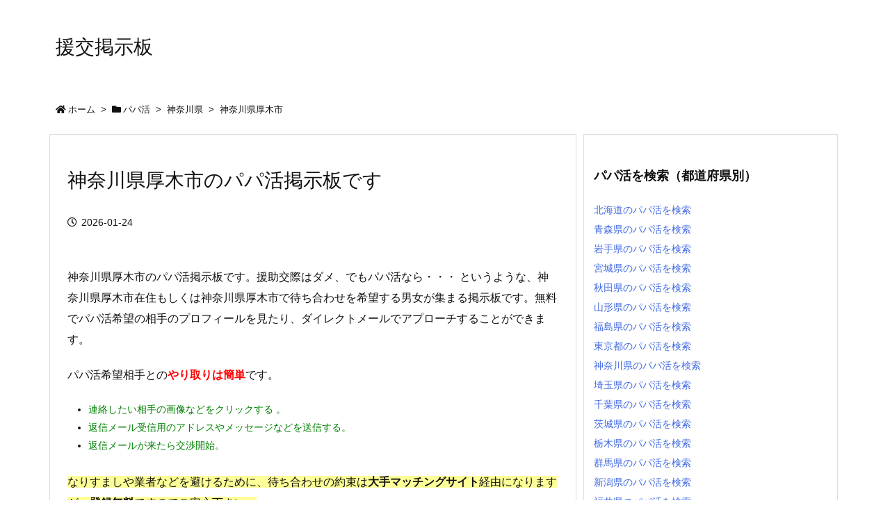

--- FILE ---
content_type: text/html; charset=UTF-8
request_url: https://rdd9.com/bbs04/%E7%A5%9E%E5%A5%88%E5%B7%9D%E7%9C%8C/%E7%A5%9E%E5%A5%88%E5%B7%9D%E7%9C%8C%E5%8E%9A%E6%9C%A8%E5%B8%82/
body_size: 26032
content:
<!DOCTYPE html>
<html class="no-js" lang="ja" itemscope itemtype="https://schema.org/WebPage">
<head>
<meta charset="UTF-8" />
<meta http-equiv="X-UA-Compatible" content="IE=edge" />
<meta name="viewport" content="width=device-width, initial-scale=1, user-scalable=yes" />
<title>神奈川県厚木市 - パパ活掲示板</title>
<meta name='robots' content='max-image-preview:large' />
<link rel="alternate" title="oEmbed (JSON)" type="application/json+oembed" href="https://rdd9.com/wp-json/oembed/1.0/embed?url=https%3A%2F%2Frdd9.com%2Fbbs04%2F%25e7%25a5%259e%25e5%25a5%2588%25e5%25b7%259d%25e7%259c%258c%2F%25e7%25a5%259e%25e5%25a5%2588%25e5%25b7%259d%25e7%259c%258c%25e5%258e%259a%25e6%259c%25a8%25e5%25b8%2582%2F" />
<link rel="alternate" title="oEmbed (XML)" type="text/xml+oembed" href="https://rdd9.com/wp-json/oembed/1.0/embed?url=https%3A%2F%2Frdd9.com%2Fbbs04%2F%25e7%25a5%259e%25e5%25a5%2588%25e5%25b7%259d%25e7%259c%258c%2F%25e7%25a5%259e%25e5%25a5%2588%25e5%25b7%259d%25e7%259c%258c%25e5%258e%259a%25e6%259c%25a8%25e5%25b8%2582%2F&#038;format=xml" />
<link rel='dns-prefetch' href='//use.fontawesome.com' />
<link rel="preload" as="style" type="text/css" href="https://rdd9.com/site/wp-content/themes/luxeritas/style.async.min.css?v=1651042587" />
<link rel="preload" as="font" type="font/woff" href="https://rdd9.com/site/wp-content/themes/luxeritas/fonts/icomoon/fonts/icomoon.woff" crossorigin />
<link rel="canonical" href="https://rdd9.com/bbs04/%e7%a5%9e%e5%a5%88%e5%b7%9d%e7%9c%8c/%e7%a5%9e%e5%a5%88%e5%b7%9d%e7%9c%8c%e5%8e%9a%e6%9c%a8%e5%b8%82/" />
<link rel='shortlink' href='https://rdd9.com/?p=409038' />
<link rel="pingback" href="https://rdd9.com/site/xmlrpc.php" />
<link rel="author" href="https://rdd9.com/author/" />
<link rel="icon" href="https://rdd9.com/site/wp-content/themes/luxeritas/images/favicon.ico" />
<link rel="apple-touch-icon-precomposed" href="https://rdd9.com/site/wp-content/themes/luxeritas/images/apple-touch-icon-precomposed.png" />
<link rel="apple-touch-icon" href="https://rdd9.com/site/wp-content/themes/elmeth_mk2_luxeritas/images/apple-touch-icon-precomposed.png" />

<meta name="theme-color" content="#4285f4">
<meta name="format-detection" content="telephone=no">
<style id='wp-img-auto-sizes-contain-inline-css'>
img:is([sizes=auto i],[sizes^="auto," i]){contain-intrinsic-size:3000px 1500px}
/*# sourceURL=wp-img-auto-sizes-contain-inline-css */</style>
<style id='global-styles-inline-css' type='text/css'>
:root{--wp--preset--aspect-ratio--square: 1;--wp--preset--aspect-ratio--4-3: 4/3;--wp--preset--aspect-ratio--3-4: 3/4;--wp--preset--aspect-ratio--3-2: 3/2;--wp--preset--aspect-ratio--2-3: 2/3;--wp--preset--aspect-ratio--16-9: 16/9;--wp--preset--aspect-ratio--9-16: 9/16;--wp--preset--color--black: #000000;--wp--preset--color--cyan-bluish-gray: #abb8c3;--wp--preset--color--white: #ffffff;--wp--preset--color--pale-pink: #f78da7;--wp--preset--color--vivid-red: #cf2e2e;--wp--preset--color--luminous-vivid-orange: #ff6900;--wp--preset--color--luminous-vivid-amber: #fcb900;--wp--preset--color--light-green-cyan: #7bdcb5;--wp--preset--color--vivid-green-cyan: #00d084;--wp--preset--color--pale-cyan-blue: #8ed1fc;--wp--preset--color--vivid-cyan-blue: #0693e3;--wp--preset--color--vivid-purple: #9b51e0;--wp--preset--gradient--vivid-cyan-blue-to-vivid-purple: linear-gradient(135deg,rgb(6,147,227) 0%,rgb(155,81,224) 100%);--wp--preset--gradient--light-green-cyan-to-vivid-green-cyan: linear-gradient(135deg,rgb(122,220,180) 0%,rgb(0,208,130) 100%);--wp--preset--gradient--luminous-vivid-amber-to-luminous-vivid-orange: linear-gradient(135deg,rgb(252,185,0) 0%,rgb(255,105,0) 100%);--wp--preset--gradient--luminous-vivid-orange-to-vivid-red: linear-gradient(135deg,rgb(255,105,0) 0%,rgb(207,46,46) 100%);--wp--preset--gradient--very-light-gray-to-cyan-bluish-gray: linear-gradient(135deg,rgb(238,238,238) 0%,rgb(169,184,195) 100%);--wp--preset--gradient--cool-to-warm-spectrum: linear-gradient(135deg,rgb(74,234,220) 0%,rgb(151,120,209) 20%,rgb(207,42,186) 40%,rgb(238,44,130) 60%,rgb(251,105,98) 80%,rgb(254,248,76) 100%);--wp--preset--gradient--blush-light-purple: linear-gradient(135deg,rgb(255,206,236) 0%,rgb(152,150,240) 100%);--wp--preset--gradient--blush-bordeaux: linear-gradient(135deg,rgb(254,205,165) 0%,rgb(254,45,45) 50%,rgb(107,0,62) 100%);--wp--preset--gradient--luminous-dusk: linear-gradient(135deg,rgb(255,203,112) 0%,rgb(199,81,192) 50%,rgb(65,88,208) 100%);--wp--preset--gradient--pale-ocean: linear-gradient(135deg,rgb(255,245,203) 0%,rgb(182,227,212) 50%,rgb(51,167,181) 100%);--wp--preset--gradient--electric-grass: linear-gradient(135deg,rgb(202,248,128) 0%,rgb(113,206,126) 100%);--wp--preset--gradient--midnight: linear-gradient(135deg,rgb(2,3,129) 0%,rgb(40,116,252) 100%);--wp--preset--font-size--small: 13px;--wp--preset--font-size--medium: 20px;--wp--preset--font-size--large: 36px;--wp--preset--font-size--x-large: 42px;--wp--preset--spacing--20: 0.44rem;--wp--preset--spacing--30: 0.67rem;--wp--preset--spacing--40: 1rem;--wp--preset--spacing--50: 1.5rem;--wp--preset--spacing--60: 2.25rem;--wp--preset--spacing--70: 3.38rem;--wp--preset--spacing--80: 5.06rem;--wp--preset--shadow--natural: 6px 6px 9px rgba(0, 0, 0, 0.2);--wp--preset--shadow--deep: 12px 12px 50px rgba(0, 0, 0, 0.4);--wp--preset--shadow--sharp: 6px 6px 0px rgba(0, 0, 0, 0.2);--wp--preset--shadow--outlined: 6px 6px 0px -3px rgb(255, 255, 255), 6px 6px rgb(0, 0, 0);--wp--preset--shadow--crisp: 6px 6px 0px rgb(0, 0, 0);}:where(.is-layout-flex){gap: 0.5em;}:where(.is-layout-grid){gap: 0.5em;}body .is-layout-flex{display: flex;}.is-layout-flex{flex-wrap: wrap;align-items: center;}.is-layout-flex > :is(*, div){margin: 0;}body .is-layout-grid{display: grid;}.is-layout-grid > :is(*, div){margin: 0;}:where(.wp-block-columns.is-layout-flex){gap: 2em;}:where(.wp-block-columns.is-layout-grid){gap: 2em;}:where(.wp-block-post-template.is-layout-flex){gap: 1.25em;}:where(.wp-block-post-template.is-layout-grid){gap: 1.25em;}.has-black-color{color: var(--wp--preset--color--black) !important;}.has-cyan-bluish-gray-color{color: var(--wp--preset--color--cyan-bluish-gray) !important;}.has-white-color{color: var(--wp--preset--color--white) !important;}.has-pale-pink-color{color: var(--wp--preset--color--pale-pink) !important;}.has-vivid-red-color{color: var(--wp--preset--color--vivid-red) !important;}.has-luminous-vivid-orange-color{color: var(--wp--preset--color--luminous-vivid-orange) !important;}.has-luminous-vivid-amber-color{color: var(--wp--preset--color--luminous-vivid-amber) !important;}.has-light-green-cyan-color{color: var(--wp--preset--color--light-green-cyan) !important;}.has-vivid-green-cyan-color{color: var(--wp--preset--color--vivid-green-cyan) !important;}.has-pale-cyan-blue-color{color: var(--wp--preset--color--pale-cyan-blue) !important;}.has-vivid-cyan-blue-color{color: var(--wp--preset--color--vivid-cyan-blue) !important;}.has-vivid-purple-color{color: var(--wp--preset--color--vivid-purple) !important;}.has-black-background-color{background-color: var(--wp--preset--color--black) !important;}.has-cyan-bluish-gray-background-color{background-color: var(--wp--preset--color--cyan-bluish-gray) !important;}.has-white-background-color{background-color: var(--wp--preset--color--white) !important;}.has-pale-pink-background-color{background-color: var(--wp--preset--color--pale-pink) !important;}.has-vivid-red-background-color{background-color: var(--wp--preset--color--vivid-red) !important;}.has-luminous-vivid-orange-background-color{background-color: var(--wp--preset--color--luminous-vivid-orange) !important;}.has-luminous-vivid-amber-background-color{background-color: var(--wp--preset--color--luminous-vivid-amber) !important;}.has-light-green-cyan-background-color{background-color: var(--wp--preset--color--light-green-cyan) !important;}.has-vivid-green-cyan-background-color{background-color: var(--wp--preset--color--vivid-green-cyan) !important;}.has-pale-cyan-blue-background-color{background-color: var(--wp--preset--color--pale-cyan-blue) !important;}.has-vivid-cyan-blue-background-color{background-color: var(--wp--preset--color--vivid-cyan-blue) !important;}.has-vivid-purple-background-color{background-color: var(--wp--preset--color--vivid-purple) !important;}.has-black-border-color{border-color: var(--wp--preset--color--black) !important;}.has-cyan-bluish-gray-border-color{border-color: var(--wp--preset--color--cyan-bluish-gray) !important;}.has-white-border-color{border-color: var(--wp--preset--color--white) !important;}.has-pale-pink-border-color{border-color: var(--wp--preset--color--pale-pink) !important;}.has-vivid-red-border-color{border-color: var(--wp--preset--color--vivid-red) !important;}.has-luminous-vivid-orange-border-color{border-color: var(--wp--preset--color--luminous-vivid-orange) !important;}.has-luminous-vivid-amber-border-color{border-color: var(--wp--preset--color--luminous-vivid-amber) !important;}.has-light-green-cyan-border-color{border-color: var(--wp--preset--color--light-green-cyan) !important;}.has-vivid-green-cyan-border-color{border-color: var(--wp--preset--color--vivid-green-cyan) !important;}.has-pale-cyan-blue-border-color{border-color: var(--wp--preset--color--pale-cyan-blue) !important;}.has-vivid-cyan-blue-border-color{border-color: var(--wp--preset--color--vivid-cyan-blue) !important;}.has-vivid-purple-border-color{border-color: var(--wp--preset--color--vivid-purple) !important;}.has-vivid-cyan-blue-to-vivid-purple-gradient-background{background: var(--wp--preset--gradient--vivid-cyan-blue-to-vivid-purple) !important;}.has-light-green-cyan-to-vivid-green-cyan-gradient-background{background: var(--wp--preset--gradient--light-green-cyan-to-vivid-green-cyan) !important;}.has-luminous-vivid-amber-to-luminous-vivid-orange-gradient-background{background: var(--wp--preset--gradient--luminous-vivid-amber-to-luminous-vivid-orange) !important;}.has-luminous-vivid-orange-to-vivid-red-gradient-background{background: var(--wp--preset--gradient--luminous-vivid-orange-to-vivid-red) !important;}.has-very-light-gray-to-cyan-bluish-gray-gradient-background{background: var(--wp--preset--gradient--very-light-gray-to-cyan-bluish-gray) !important;}.has-cool-to-warm-spectrum-gradient-background{background: var(--wp--preset--gradient--cool-to-warm-spectrum) !important;}.has-blush-light-purple-gradient-background{background: var(--wp--preset--gradient--blush-light-purple) !important;}.has-blush-bordeaux-gradient-background{background: var(--wp--preset--gradient--blush-bordeaux) !important;}.has-luminous-dusk-gradient-background{background: var(--wp--preset--gradient--luminous-dusk) !important;}.has-pale-ocean-gradient-background{background: var(--wp--preset--gradient--pale-ocean) !important;}.has-electric-grass-gradient-background{background: var(--wp--preset--gradient--electric-grass) !important;}.has-midnight-gradient-background{background: var(--wp--preset--gradient--midnight) !important;}.has-small-font-size{font-size: var(--wp--preset--font-size--small) !important;}.has-medium-font-size{font-size: var(--wp--preset--font-size--medium) !important;}.has-large-font-size{font-size: var(--wp--preset--font-size--large) !important;}.has-x-large-font-size{font-size: var(--wp--preset--font-size--x-large) !important;}
/*# sourceURL=global-styles-inline-css */
</style>

<style id='classic-theme-styles-inline-css'>
/*! This file is auto-generated */
.wp-block-button__link{color:#fff;background-color:#32373c;border-radius:9999px;box-shadow:none;text-decoration:none;padding:calc(.667em + 2px) calc(1.333em + 2px);font-size:1.125em}.wp-block-file__button{background:#32373c;color:#fff;text-decoration:none}
/*# sourceURL=/wp-includes/css/classic-themes.min.css */</style>
<link rel="stylesheet" id="contact-form-7-css" href="//rdd9.com/site/wp-content/plugins/contact-form-7/includes/css/styles.css" media="all" />
<style id='luxech-inline-css'>
/*! Luxeritas WordPress Theme 3.9.1 - free/libre wordpress platform
 * @copyright Copyright (C) 2015 Thought is free. */*,*:before,*:after{box-sizing:border-box}@-ms-viewport{width:device-width}a:not([href]):not([tabindex]),a:not([href]):not([tabindex]):hover,a:not([href]):not([tabindex]):focus{color:inherit;text-decoration:none}a:not([href]):not([tabindex]):focus{outline:0}h1{font-size:2em;margin:.67em 0}small{font-size:80%}img{border-style:none;vertical-align:middle}hr{box-sizing:content-box;height:0;overflow:visible;margin-top:1rem;margin-bottom:1rem;border:0}pre{margin-top:0;margin-bottom:1rem;overflow:auto;-ms-overflow-style:scrollbar}code,pre{font-family:monospace,monospace;font-size:1em}ul ul,ol ul,ul ol,ol ol{margin-bottom:0}p{margin-top:0;margin-bottom:1rem}button{border-radius:0}button:focus{outline:1px dotted;outline:5px auto -webkit-focus-ring-color}input,button,select,optgroup,textarea{margin:0;font-family:inherit;font-size:inherit;line-height:inherit}button,input{overflow:visible}button,select{text-transform:none}button,html [type=button],[type=reset],[type=submit]{-webkit-appearance:button}button::-moz-focus-inner,[type=button]::-moz-focus-inner,[type=reset]::-moz-focus-inner,[type=submit]::-moz-focus-inner{padding:0;border-style:none}input[type=radio],input[type=checkbox]{box-sizing:border-box;padding:0}[type=number]::-webkit-inner-spin-button,[type=number]::-webkit-outer-spin-button{height:auto}[type=search]{outline-offset:-2px;-webkit-appearance:none}[type=search]::-webkit-search-cancel-button,[type=search]::-webkit-search-decoration{-webkit-appearance:none}textarea{overflow:auto;resize:vertical}label{display:inline-block;margin-bottom:.5rem}h1,h2,h3,h4,h5,h6{margin-top:0;margin-bottom:.5rem;font-family:inherit;font-weight:500;line-height:1.2;color:inherit}.container{width:100%;margin-right:auto;margin-left:auto}@media (min-width:768px){.container{max-width:720px}}@media (min-width:992px){.container{max-width:960px}}@media (min-width:1200px){.container{max-width:1140px}}.col-4,.col-6,.col-12{float:left;position:relative;width:100%;min-height:1px;padding-right:15px;padding-left:15px}.col-12{-webkit-box-flex:0;-ms-flex:0 0 100%;flex:0 0 100%;max-width:100%}.col-6{-webkit-box-flex:0;-ms-flex:0 0 50%;flex:0 0 50%;max-width:50%}.col-4{-webkit-box-flex:0;-ms-flex:0 0 33.333333%;flex:0 0 33.333333%;max-width:33.333333%}.clearfix:after{display:block;clear:both;content:""}.pagination{display:-webkit-box;display:-ms-flexbox;display:flex;padding-left:0;list-style:none;border-radius:.25rem}table{border-collapse:collapse}caption{padding-top:.75rem;padding-bottom:.75rem;color:#6c757d;text-align:left;caption-side:bottom}th{text-align:left}*{margin:0;padding:0}a:hover,.term img,a:hover,.term img:hover{transition:opacity .3s,transform .5s}a:hover img{opacity:.8}hr{border-top:1px dotted #999}img,video,object,canvas{max-width:100%;height:auto;box-sizing:content-box}.no-js img.lazy{display:none!important}pre,ul,ol{margin:0 0 1.6em}pre{margin-bottom:30px}blockquote,.wp-block-quote{display:block;position:relative;overflow:hidden;overflow-wrap:break-word;margin:1.6em 5px;padding:25px;font-size:1.4rem;background:#fdfdfd;border:0;border-radius:6px;box-shadow:0 5px 5px 0 rgba(18,63,82,.035),0 0 0 1px rgba(176,181,193,.2)}blockquote:after{content:"\275b\275b";display:block;position:absolute;font-family:Arial,sans-serif;font-size:200px;line-height:1em;left:-25px;top:-15px;opacity:.04}blockquote cite,.wp-block-quote cite{display:block;text-align:right;font-family:serif;font-size:.9em;font-style:oblique}.wp-block-quote:not(.is-large):not(.is-style-large){border:0}blockquote ol:first-child,blockquote p:first-child,blockquote ul:first-child{margin-top:5px}blockquote ol:last-child,blockquote p:last-child,blockquote ul:last-child{margin-bottom:5px}[type=submit],[type=text],[type=email],.reply a{display:inline;line-height:1;vertical-align:middle;padding:12px 12px 11px;max-width:100%}.reply a,[type=submit],div[class$=-w] ul[class*=sns] li a,.widget_categories select,.widget_archive select{color:#333;font-weight:400;background:#fff;border:1px solid #ddd}div[class$=-w] ul[class*=sns] li a{color:#666;background:#fbfbfb;border:1px solid #ccc}option,textarea,[type=text],[type=email],[type=search]{color:inherit;background:#fff;border:1px solid #ddd}[type=search]{-webkit-appearance:none;outline-offset:-2px;line-height:1;border-radius:0}[type=search]::-webkit-search-cancel-button,[type=search]::-webkit-search-decoration{display:none}textarea{padding:8px;max-width:100%}.cboth{clear:both}.bold{font-weight:700}.wp-caption{margin-bottom:1.6em;max-width:100%}.wp-caption img[class*=wp-image-]{display:block;margin:0}.post .wp-caption-text,.post .wp-caption-dd{font-size:1.2rem;line-height:1.5;margin:0;padding:.5em 0}.sticky .posted-on{display:none}.bypostauthor>article .fn:after{content:"";position:relative}.screen-reader-text{clip:rect(1px,1px,1px,1px);height:1px;overflow:hidden;position:absolute !important;width:1px}strong{font-weight:700}em{font-style:italic}.alignleft{display:inline;float:left}.alignright{display:inline;float:right}.aligncenter{display:block;margin-right:auto;margin-left:auto}blockquote.alignleft,.wp-caption.alignleft,.post img.alignleft{margin:.4em 1.6em 1.6em 0}blockquote.alignright,.wp-caption.alignright,.post img.alignright{margin:.4em 0 1.6em 1.6em}blockquote.aligncenter,.wp-caption.aligncenter,.post img.aligncenter{clear:both;margin-top:.4em;margin-bottom:1.6em}.wp-caption.alignleft,.wp-caption.alignright,.wp-caption.aligncenter{margin-bottom:1.2em}img[class*=wp-image-],img[class*=attachment-]{max-width:100%;height:auto}.gallery-item{display:inline-block;text-align:left;vertical-align:top;margin:0 0 1.5em;padding:0 1em 0 0;width:50%}.gallery-columns-1 .gallery-item{width:100%}.gallery-columns-2 .gallery-item{max-width:50%}@media screen and (min-width:30em){.gallery-item{max-width:25%}.gallery-columns-1 .gallery-item{max-width:100%}.gallery-columns-2 .gallery-item{max-width:50%}.gallery-columns-3 .gallery-item{max-width:33.33%}.gallery-columns-4 .gallery-item{max-width:25%}}.gallery-caption{display:block;font-size:1.2rem;line-height:1.5;padding:.5em 0}.wp-block-image{margin:1.6em 0}#head-in{padding-top:28px;background:#fff}.band{position:absolute;top:0;left:0;right:0}div[id*=head-band]{margin:auto;height:34px;line-height:34px;overflow:hidden;background:#fff;border-bottom:1px solid #ddd}.band-menu{position:relative;margin:auto}.band-menu ul{font-size:1px;margin:0 -5px 0 0;position:absolute;right:10px;list-style:none}.band-menu li{display:inline-block;vertical-align:middle;font-size:1.2rem;margin:0 3px;line-height:1}.band-menu li a{color:#111;text-decoration:none}.band-menu li a:hover{color:#09f}.band-menu .menu-item a:before{display:inline;margin:5px;line-height:1;font-family:'Font Awesome 5 Free';content:"\f0da";font-weight:900}div[id*=head-band] .snsf{display:block;min-width:28px;height:20px;margin:-2px -6px 0 0;text-align:center}div[id*=head-band] .snsf a{display:block;height:100%;width:100%;text-decoration:none;letter-spacing:0;font-family:Verdana,Arial,Helvetica,Roboto;padding:4px;border-radius:2px}#sitename{display:inline-block;max-width:100%;margin:0 0 12px;font-size:2.8rem;line-height:1.4}#sitename a{color:inherit;text-decoration:none}.desc{line-height:1.4}.info{padding:20px 10px;overflow:hidden}.logo,.logo-up{position:relative;margin:15px auto -10px auto;text-align:center}.logo-up{margin:15px auto 0 auto}#header .head-cover{position:relative;margin:auto}#header #gnavi,#foot-in,.foot-nav{margin:auto}#nav{margin:0;padding:0;border-top:1px solid #ddd;border-bottom:1px solid #ddd;position:relative;z-index:20}#nav,#gnavi ul,#gnavi li a,.mobile-nav{color:#111;background:#fff}#gnavi .mobile-nav{display:none}#gnavi .nav-menu{display:block}#gnavi ul{margin:0;text-indent:0;white-space:nowrap}#gnavi li,#gnavi li a{display:block;text-decoration:none;text-align:center}#gnavi li{float:left;position:relative;list-style-type:none}#gnavi li:hover>a,#gnavi li:hover>a>span,div.mobile-nav:hover,ul.mobile-nav li:hover{color:#fff;background:#09f}#gnavi li ul{display:none}#gnavi .current-menu-item>a,#gnavi .current-menu-ancestor>a,#gnavi .current_page_item>a,#gnavi .current_page_ancestor>a{background:none repeat scroll 0 0 #000;color:#fff}@media (min-width:992px){#gnavi ul{display:-webkit-box;display:-ms-flexbox;display:flex;-ms-flex-wrap:wrap;flex-wrap:wrap}#gnavi li{-webkit-box-flex:0 0 auto;-ms-flex:0 0 auto;flex:0 0 auto;min-width:1px;background:#09f}#gnavi div>ul>li{background:0 0}#gnavi li span{display:block}#gnavi div>ul>li>a>span{transition:.4s;border-bottom:0;padding:16px 18px}#gnavi li>ul{display:none;margin:0;padding:1px 0 0;border-right:1px solid #ddd;border-left:1px solid #ddd;background:0 0;position:absolute;top:100%;z-index:1}#gnavi li li{width:100%;min-width:160px}#gnavi li li span{border-bottom:1px solid #ddd;font-size:1.3rem;padding:10px 15px;width:100%;text-align:left}#gnavi li li ul{padding:0;border-top:1px solid #ddd;overflow:hidden;top:-1px;left:100%}#gnavi ul ul>li[class*=children]>a>span:after{font-family:'Font Awesome 5 Free';content:"\f0da";font-weight:900;position:absolute;right:6px;padding:4px 0}}@media (max-width:991px){#gnavi ul.mobile-nav{display:table;table-layout:fixed;width:100%;margin:0;border:0}#gnavi div.mobile-nav{display:block;padding:8px 20px;cursor:pointer}#gnavi .mobile-nav li{display:table-cell;text-align:center;padding:8px 10px;border:0;float:none}#gnavi .mobile-nav li i,#gnavi .mobile-nav li svg{font-size:1.8rem;font-style:normal}#gnavi ul{display:none;border:0;border-bottom:solid 1px #ddd}#gnavi li{display:block;float:none;width:100%;padding-left:0;text-align:left;line-height:1.2;border-top:1px solid #ddd;list-style:disc inside}#gnavi li:hover>a>span{background:0 0}#gnavi p{letter-spacing:0;font-size:1.2rem;line-height:1;margin:6px 0 0}}#primary{border:1px solid transparent}#section,.grid{margin:0 10px 20px 0}.grid{padding:45px 68px;background:#fff;border:1px solid #ddd}#breadcrumb{margin:20px 0 15px;padding:10px}#breadcrumb,#breadcrumb a{color:#111;text-decoration:none}#breadcrumb a:hover{text-decoration:underline}#breadcrumb h1,#breadcrumb li{display:inline;list-style-type:none;font-size:1.3rem}#breadcrumb i,#breadcrumb svg{margin-right:3px}#breadcrumb i.arrow{margin:0 8px}.term{margin-right:10px}.term img{float:left;max-width:40%;height:auto;margin-bottom:15px;background:inherit;border:1px solid #ddd;border-radius:4px;box-shadow:0 0 2px 1px rgba(255,255,255,1) inset}.term img:hover{border-color:#06c}#related .term img{padding:1px;width:100px;height:100px}.read-more-link,.read-more-link i,.read-more-link svg{text-decoration:underline}#list a{word-break:normal}#list .toc{margin:0 0 25px}#list .excerpt{margin:0 0 12px;line-height:1.8}.exsp{display:inline}#list .read-more{clear:both;line-height:1;margin:35px 0 30px;text-align:right}#list .read-more{margin:0}@media (max-width:575px){.read-more-link{color:inherit;background:#fafafa;border:1px solid #aaa}.read-more-link:hover{color:#dc143c;background:#f0f0f0;text-decoration:none}}.meta,.post .meta{margin:0;font-size:1.4rem;color:#111;margin-bottom:35px;vertical-align:middle;padding:16px 0}.meta a{display:inline-block;color:#111;text-decoration:underline}.meta i{margin-right:6px}.meta span{margin:0 12px 0 0}.meta span.break{margin:0 8px 0 4px}.meta span.first-item{margin:0;white-space:nowrap}.meta-box{margin:30px 10px}.toc .meta-u,.post .meta-u{background:0 0;border:0;margin:0 0 10px;padding:0}.post .meta-u{overflow:hidden;text-align:right}#paging{margin:auto;text-align:center}#paging ul{padding:0}#paging i{font-weight:700}#paging .not-allow i{font-weight:400;opacity:.3}.pagination{display:-webkit-box;display:-ms-flexbox;display:flex;-webkit-box-pack:center;-ms-flex-pack:center;justify-content:center;margin:0}.pagination li{-webkit-box-flex:1 1 42px;-ms-flex:1 1 42px;flex:1 1 42px;max-width:42px;min-width:27px;float:left}.pagination>li>a,.pagination>li>span{display:inline-block;text-decoration:none;width:100%;padding:6px 0;color:inherit;background:#fff;border:1px solid #ddd;border-right:0}.pagination>li:last-child>a,.pagination>li:last-child>span,.pagination>.not-allow:first-child>span:hover{border-right:1px solid #ddd}.pagination>.active>span,.pagination .current,.pagination>li>a:hover{color:#fff;background:#dc143c}.pagination>.active>span:hover,.pagination>.not-allow>span:hover{cursor:text}.post #paging{margin:20px 0 40px}.post{font-size:1.6rem;line-height:1.9}.post p{margin:1.3em 0}.post a{text-decoration:underline}.post h2,.post h3,.post h4,.post h5,.post h6{line-height:1.4;margin-top:35px;margin-bottom:30px}.post h1:first-child{margin-top:0}.post h2{border-left:8px solid #999;font-size:2.4rem;margin-top:50px;padding:8px 20px}.post h3{font-size:2.2rem;padding:2px 15px;margin-top:50px;margin-left:5px;border-left:2px #999 solid}.post h4{font-size:1.8rem;padding:0 12px;border:0;border-left:solid 12px #999}.post h2:first-child,.post h3:first-child{margin-top:30px}.post table{margin-bottom:30px}.post td,.post th{padding:8px 10px;border:1px solid #ddd}.post th{text-align:center;background:#f5f5f5}.post ul,.post ol{padding:0 0 0 30px}.post .vcard{text-align:right}.post .vcard i,.post .vcard svg{margin-right:8px}.entry-title,#front-page-title{font-size:2.8rem;line-height:1.5;background:0 0;border:none;margin:0 0 10px;padding:0}.entry-title a{color:inherit;text-decoration:none}.entry-title a:hover{color:#dc143c}#sns-tops{margin:-25px 0 45px}#sns-bottoms{margin:16px 0 0}#bottom-area #sns-bottoms{margin-bottom:0}.sns-msg h2{display:inline-block;margin:0 0 0 5px;padding:0 8px;line-height:1;font-size:1.6rem;background:0 0;border:none;border-bottom:5px solid #ccc}#pnavi{clear:both;padding:0;border:1px solid #ddd;background:#fff;height:auto;overflow:hidden}#pnavi .next,#pnavi .prev{position:relative}#pnavi .next{text-align:right;border-bottom:1px solid #ddd}#pnavi i,#pnavi svg{font-size:2.2rem}#pnavi .next-arrow,#pnavi .prev-arrow{font-size:1.6rem;position:absolute;top:10px}#pnavi .next-arrow{left:20px}#pnavi .prev-arrow{right:20px}#pnavi .ntitle,#pnavi .ptitle{margin-top:32px}#pnavi img{height:100px;width:100px;border:1px solid #ddd;border-radius:8px}#pnavi a{display:block;padding:15px 30px;overflow:hidden;text-decoration:none;color:#666;min-height:132px}#pnavi a:hover{color:#dc143c}#pnavi a>img,#pnavi a:hover>img{transition:opacity .4s,transform .4s}#pnavi a:hover>img{border-color:#337ab7}#pnavi .block-span{display:block;margin-top:35px}#pnavi .next img,#pnavi .no-img-next i,#pnavi .no-img-next svg{float:right;margin:0 0 0 10px}#pnavi .prev img,#pnavi .no-img-prev i,#pnavi .no-img-prev svg{float:left;margin:0 10px 0 0}#pnavi i.navi-home,#pnavi svg.navi-home,#pnavi .no-img-next i,#pnavi .no-img-next svg,#pnavi .no-img-prev i,#pnavi .no-img-prev svg{font-size:9.4rem;padding:5px 0;text-align:center}#pnavi i.navi-home,#pnavi svg.navi-home{font-size:10rem;padding:0}@media (min-width:1200px),(min-width:540px) and (max-width:991px){#pnavi .next,#pnavi .prev,#pnavi .next a,#pnavi .prev a{padding-bottom:32767px;margin-bottom:-32752px}#pnavi .next,#pnavi .prev{margin-bottom:-32767px;width:50%}#pnavi .next{float:right;border-left:1px solid #ddd}}.related,.discussion,.tb{font-size:2.4rem;line-height:2;margin:0 0 15px}.related i,.related svg,.discussion i,.discussion svg,.tb i,.tb svg{margin-right:10px}#related{padding:0}#related .term img{float:left;margin:8px 10px 8px 0}#related h3{font-size:1.6rem;font-weight:700;padding:0;margin:10px 0 10px 10px;border:none}#related h3 a{color:inherit;text-decoration:none;line-height:1.6}#related h3 a:hover{color:#09f}#related .toc{padding:10px 0;border-top:1px dotted #ccc}#related .toc:first-child{border-top:none}#related .excerpt p{display:inline;opacity:.7;font-size:1.3rem}#comments h3{font-size:1.6rem;border:none;padding:10px 0;margin-bottom:10px}#comments h3 i,#comments h3 svg{font-size:2.2rem;margin-right:10px}.comments-list,.comments-list li{border-bottom:1px solid #ddd}.comments-list li{margin-bottom:20px}.comments-list .comment-body{padding-bottom:20px}.comments-list li:last-child{margin-bottom:0;padding-bottom:0;border:none}#comments p{font-size:1.4rem;margin:20px 0}#comments label{display:block}.comment-author.vcard .avatar{display:block;float:left;margin:0 10px 20px 0}.comment-meta{margin-bottom:40px}.comment-meta:after{content:" ";clear:both}.fn{line-height:1.6;font-size:1.5rem}.says{margin-left:10px}.commentmetadata{font-size:1.4rem;height:15px;padding:10px 10px 10px 0}.reply a{display:block;text-decoration:none;text-align:center;width:65px;margin:0 0 0 auto}.comments-list{padding-left:0;list-style-type:none}.comments-list li.depth-1>ul.children{padding-left:30px}.comments-list li{list-style-type:none}#comments .no-comments{margin:0 0 20px;padding:10px 20px 30px;border-bottom:1px solid #ddd}#c-paging{text-align:center;padding:0 0 20px;border-bottom:1px solid #ccc}#commentform p{margin:0 0 20px}#respond{font-size:1.6rem}#commentform .tags{padding:10px;font-size:1.3rem}#commentform-author{display:-webkit-box;display:-ms-flexbox;display:flex;-webkit-flex-wrap:wrap;-ms-flex-wrap:wrap;flex-wrap:wrap}.comment-form-author{-webkit-flex:0 1 35%;-ms-flex:0 1 35%;flex:0 1 35%}.comment-form-email{-webkit-flex:1 0 64%;-ms-flex:1 0 64%;flex:1 0 64%;padding-left:10px}#commentform,#comments textarea,[type^=text],[class^=comment-form-]{margin:0;width:100%}#comments .comment-form-cookies-consent{display:table}#comments .comment-form-cookies-consent *{display:table-cell;margin:5px 5px 20px 0;width:auto}#comments .form-submit{margin:0}#comments .comments-list .form-submit{margin-bottom:40px}#comments [type=submit]{color:#fff;background:#666;padding:18px 18px 17px;cursor:pointer}#comments [type=submit]:hover{background:#dc143c}#trackback input{width:100%;margin:0 0 10px}#list-title{margin:0 0 40px;font-size:2.8rem;font-weight:400}#section .grid #list-title{margin:0}div[id*=side-],#col3{padding:20px 0;border:1px solid #ddd;background:#fff}#side .widget,#col3 .widget{word-break:break-all;margin:0 6px;padding:20px 7px;border:1px solid transparent}#side ul,#col3 ul{margin-bottom:0}#side ul li,#col3 ul li{list-style-type:none;line-height:2;margin:0;padding:0}#side ul li li,#col3 ul li li{margin-left:16px}#side h3,#col3 h3,#side h4,#col3 h4{font-size:1.8rem;font-weight:700;color:#111;margin:4px 0 20px;padding:4px 0}.search-field{border:1px solid #bbb}#wp-calendar,.wp-calendar-nav{background:#fff}#wp-calendar caption{color:inherit;background:#fff}#wp-calendar #today{background:#ffec67}#wp-calendar .pad{background:#fff9f9}#footer{clear:both;background:#fff;border-top:1px solid #ddd;z-index:10}.row{margin:0}#foot-in{padding:25px 0}#foot-in a,#footer-menu,.foot-nav a{color:#111}#foot-in h4{font-size:1.8rem;font-weight:700;margin:15px 0;padding:4px 10px;border-left:8px solid #999}#foot-in ul li{list-style-type:none;line-height:1.8;margin:0 10px;padding:0}#foot-in ul li li{margin-left:15px}.foot-nav ul{margin:0 auto;padding:20px 15px}.foot-nav li{display:inline-block;margin:0}.foot-nav li:before{content:"\07c";margin:0 10px}.foot-nav li:first-child:before{content:"";margin:0}#copyright{font-size:1.2rem;padding:20px 0;color:#111;background:#fff;clear:both}#footer .copy{font-size:1.2rem;line-height:1;margin:20px 0 0;text-align:center}#footer .copy a{color:inherit}#footer #thk{margin:20px 0;white-space:nowrap;font-size:1.1rem;word-spacing:-1px}#page-top{position:fixed;bottom:14px;right:14px;font-weight:700;background:#656463;text-decoration:none;color:#fff;padding:16px 20px;text-align:center;cursor:pointer;transition:.8s;opacity:0;visibility:hidden;z-index:99}#page-top:hover{opacity:1!important}iframe{box-sizing:content-box;border:0}.i-video{display:block;position:relative;overflow:hidden}.i-video{padding-top:25px;padding-bottom:56.25%}.i-video iframe,.i-video object,.i-video embed{position:absolute;top:0;left:0;height:100%;width:100%}.i-embed iframe{width:100%}.head-under{margin-top:20px}.head-under,.post-title-upper,.post-title-under{margin-bottom:20px}.posts-under-1{padding:20px 0}.posts-under-2{padding-bottom:40px}.recentcomments a{display:inline;padding:0;margin:0}#main{-webkit-box-flex:0 1 772px;-ms-flex:0 1 772px;flex:0 1 772px;max-width:772px;min-width:1px;float:left}#side{-webkit-box-flex:0 0 366px;-ms-flex:0 0 366px;flex:0 0 366px;width:366px;min-width:1px;float:right}@media (min-width:992px){#primary,#field{display:-webkit-box;display:-ms-flexbox;display:flex}#breadcrumb,.head-cover{display:block !important}#sitename img{margin:0}}@media screen and (min-width:768px){.logo,#head-band-in,div[id*=head-band] .band-menu,#header .head-cover,#header #gnavi,#foot-in{max-width:720px}}@media screen and (min-width:992px){.logo,#head-band-in,div[id*=head-band] .band-menu,#header .head-cover,#header #gnavi,#foot-in{max-width:960px}}@media screen and (min-width:992px) and (max-width:1199px){#main{-webkit-box-flex:0 1 592px;-ms-flex:0 1 592px;flex:0 1 592px;max-width:592px;min-width:1px}}@media screen and (min-width:1200px){.logo,#head-band-in,div[id*=head-band] .band-menu,#header .head-cover,#header #gnavi,#foot-in{max-width:1140px}#list .term img{width:auto;height:auto;margin-right:20px}}@media screen and (max-width:1199px){#list .term img{max-width:40%;height:auto;margin-right:20px}}@media print,(max-width:991px){#primary,#main,#side{display:block;width:100%;float:none;clear:both}div[id*=head-band]{padding:0 5px}#header #gnavi{padding-left:0;padding-right:0}#main{margin-bottom:30px}#section{margin-right:0}.grid,#side .widget,#col3 .widget{padding-left:20px;padding-right:20px}.grid{margin:0 0 20px}#side .widget,#col3 .widget{margin-left:0;margin-right:0}#related .toc{margin-right:15px}.comments-list li.depth-1>ul.children{padding-left:0}#foot-in{padding:0}#foot-in .col-xs-4,#foot-in .col-xs-6,#foot-in .col-xs-12{display:none}div[id*=side-]{margin-bottom:20px}#side-scroll{max-width:32767px}}@media (max-width:575px){.grid,#side .widget,#col3 .widget{padding-left:7px;padding-right:7px}.meta,.post .meta{font-size:1.2rem}#list .term img{max-width:30%;height:auto;margin:0 15px 25px 0}#list .excerpt{padding-left:0;margin:0 0 40px}.excerpt p{display:inline}.excerpt br{display:none}.read-more-link{display:block;clear:both;padding:12px;font-size:1.2rem;text-align:center;white-space:nowrap;overflow:hidden}.read-more-link,.read-more-link i{text-decoration:none}#list .term img{margin-bottom:30px}#list .read-more-link{margin:20px 0 0}#sitename{font-size:2.2rem}.entry-title,#front-page-title,.post h2,.post h3,.related,.discussion,.tb{font-size:1.8rem}[class^=comment-form-]{flex:0 0 100%;padding:0}#page-top{font-size:2rem;padding:8px 14px}.ptop{display:none}}div[class*=snsf-]{margin:2px 0 0;padding:0}div[class*=snsf-] .clearfix{padding:0}div[class*=snsf-] i,div[class*=snsf-] svg{max-width:16px}.snsname,.cpname{margin-left:5px}.snsfb{display:-webkit-box;display:-ms-flexbox;display:flex;flex-wrap:wrap;justify-content:space-between}.snsf-c li,.snsf-w li{-webkit-box-flex:1;-ms-flex:1;flex:1 1 auto;list-style:none;vertical-align:middle;text-align:center;color:#fff;padding:1px 2px;margin-bottom:2px;white-space:nowrap;cursor:pointer}.snsf-c .snsfb li a,.snsf-w .snsfb li a{padding:9px 0 10px}.snsf-c a,.snsf-w a,.snsf-c .snsfcnt,.snsf-w .snsfcnt{display:block;font-family:Verdana,Arial,Helvetica,Roboto;text-align:center;text-decoration:none;width:100%;border-radius:2px}.snsf-c .fa-hatena,.snsf-w .fa-hatena{font-weight:700;font-family:Verdana,Arial,Helvetica,Roboto}.snsf-c a,.snsf-c a:hover,.snsf-w a,.snsf-w a:hover{position:relative;line-height:1;padding:10px 0;color:#fff}.snsf-c .snsfb li a,.snsf-w .snsfb li a{font-family:Verdana,Arial,Helvetica,Roboto;font-size:1.3rem;letter-spacing:-1px}.snsf-c .snsfb li a{box-shadow:0 1px 4px 0 rgba(0,0,0,.2)}.snsf-w .snsfb li a{box-sizing:border-box;border:1px solid #ddd}.snsf-c .snsfb li a:hover{opacity:.6}.snsf-w .snsfb li a:hover{background:#f8f8f8;opacity:.7}.snsf-c .snsfb i,.snsf-w .snsfb i{margin-right:3px}.snsfcnt{display:block;position:absolute;right:0;top:-18px;padding:3px 0;font-size:1.1rem;background:#fffefd}.snsf-c .snsfcnt{color:#333;border:2px solid #ddd}.snsf-w .snsfcnt{box-sizing:content-box;top:-18px;left:-1px;border:1px solid #ddd;border-radius:2px 2px 0 0;color:#333}.snsfcnt i{margin:0 !important}.snsf-c .twitter a{background:#1c9be2}.snsf-c .facebook a{background:#3b5998}.snsf-c .linkedin a{background:#0479b4}.snsf-c .pinit a{background:#bd081c}.snsf-c .hatena a{background:#3875c4}.snsf-c .pocket a{background:#ee4257}.snsf-c .line a{background:#00c300}.snsf-c .rss a{background:#f86300}.snsf-c .feedly a{background:#2bb24c}.snsf-c .cp-button a{background:#56350d}.snsf-c .twitter .snsfcnt{border-color:#1c9be2}.snsf-c .facebook .snsfcnt{border-color:#3b5998}.snsf-c .linkedin .snsfcnt{border-color:#0479b4}.snsf-c .pinit .snsfcnt{border-color:#bd081c}.snsf-c .hatena .snsfcnt{border-color:#3875c4}.snsf-c .pocket .snsfcnt{border-color:#ee4257}.snsf-c .line .snsfcnt{border-color:#00c300}.snsf-c .rss .snsfcnt{border-color:#f86300}.snsf-c .feedly .snsfcnt{border-color:#2bb24c}.snsf-c .cp-button .snsfcnt{border-color:#56350d}.snsf-w .snsfb .twitter a{color:#1c9be2}.snsf-w .snsfb .facebook a{color:#3b5998}.snsf-w .snsfb .linkedin a{color:#0479b4}.snsf-w .snsfb .pinit a{color:#bd081c}.snsf-w .snsfb .hatena a{color:#3875c4}.snsf-w .snsfb .pocket a{color:#ee4257}.snsf-w .snsfb .line a{color:#00c300}.snsf-w .snsfb .rss a{color:#f86300}.snsf-w .snsfb .feedly a{color:#2bb24c}.snsf-w .snsfb .cp-button a{color:#56350d}@media screen and (max-width:765px){div[class*=snsf-] .snsname{display:none}}@media screen and (min-width:992px){.snsfb li.line-sm{display:none !important}}@media screen and (max-width:991px){.snsfb li.line-pc{display:none !important}}.blogcard{margin:0 0 1.6em}.blogcard p{font-size:1.6rem;line-height:1.6;margin:0 0 .5em}.blogcard a{font-size:1.4rem}a.blogcard-href{display:block;position:relative;padding:20px;border:1px solid #ddd;background:#fff;color:#111;text-decoration:none;max-width:540px;min-height:140px;transition:transform .4s ease}a.blogcard-href:hover{color:#ff811a;background:#fcfcfc;box-shadow:3px 3px 8px rgba(0,0,0,.2);transform:translateY(-4px)}p.blog-card-title{color:#111;font-weight:700}p.blog-card-desc{font-size:.9em;color:#666}.blogcard-img{float:right;margin:0 0 15px 20px}p.blogcard-link{clear:both;font-size:.8em;color:#999;margin:15px 0 0}img.blogcard-icon,amp-img.blogcard-icon{display:inline-block;width:18px;height:18px}#search{padding-bottom:0;position:relative;width:100%}#search label{width:100%;margin:0}.search-field{width:100%;height:32px;margin:0;padding:4px 6px}[type=submit].search-submit{position:absolute;top:2px;right:2px;height:28px;padding:8px;font-size:1.2rem}.search-field::-webkit-input-placeholder{font-family:'Font Awesome 5 Free';font-weight:900;color:#767676;font-size:1.4rem}.search-field:-moz-placeholder{font-family:'Font Awesome 5 Free';font-weight:900;color:#767676;font-size:1.4rem}.search-field:-ms-input-placeholder{font-family:'Font Awesome 5 Free';font-weight:900;color:#767676;font-size:1.4rem}.search-field:placeholder-shown{font-family:'Font Awesome 5 Free';font-weight:900;color:#767676;font-size:1.4rem}#search input:focus::-webkit-input-placeholder{color:transparent}#search input:focus:-moz-placeholder{color:transparent}#search input:focus:-ms-placeholder{color:transparent}.widget_categories,.widget_archive{margin-bottom:5px}.widget_categories select,.widget_archive select{padding:15px 13px;width:100%;height:32px;margin:0;padding:4px 6px;border:1px solid #bbb}.calendar_wrap{margin-bottom:10px}#wp-calendar,.wp-calendar-nav{display:table;table-layout:fixed;line-height:2;width:100%;margin:0 auto;padding:0;border-collapse:collapse;border-spacing:0;font-size:1.2rem}#side #wp-calendar,#col3 #wp-calendar{margin:0 auto}#wp-calendar caption{padding:2px;width:auto;text-align:center;font-weight:700;border:thin solid #ccc;border-radius:3px 3px 0 0;caption-side:top}#wp-calendar #today{font-weight:700}#wp-calendar th,#wp-calendar td,.wp-calendar-nav span{line-height:2;vertical-align:middle;text-align:center}#wp-calendar td,.wp-calendar-nav span{display:table-cell;border:thin solid #ccc}.wp-calendar-nav span{border-top:0}.wp-calendar-nav span.pad{width:0}#wp-calendar th{font-style:normal;font-weight:700;color:#fff;border-left:thin solid #ccc;border-right:thin solid #ccc;background:#333}#wp-calendar a{font-size:1.2rem;color:#3969ff;text-decoration:underline}#wp-calendar a:hover{color:#c3251d}@media print,(max-width:991px){#wp-calendar,#wp-calendar a{font-size:1.7rem}}.tagcloud{display:-webkit-box;display:-ms-flexbox;display:flex;-ms-flex-wrap:wrap;flex-wrap:wrap;letter-spacing:-.4em}.tagcloud a{display:inline-block;-webkit-box-flex:0 0 auto;-ms-flex:0 0 auto;flex:1 0 auto;min-width:1px;letter-spacing:normal;text-decoration:none;font-size:14px;font-size:1.4rem!important;border:1px solid #ddd;margin:2px;padding:5px 10px}#thk-new{margin:-10px 0 0}#thk-new .term img,#thk-new .term amp-img{margin:0 10px 0 0;padding:1px;width:100px;height:100px}#thk-new .excerpt p{display:block;margin:0;padding:0;font-size:1.2rem;line-height:1.4}#thk-new p.new-title{font-size:1.4rem;font-weight:700;line-height:1.4;padding:0;margin:0 0 14px;text-decoration:none}#thk-new .toc{padding:15px 0;border-bottom:1px dotted #ccc}#thk-new .toc:last-child{margin-bottom:0;padding-bottom:0;border-style:none}div#thk-rcomments{margin-top:-5px;margin-left:5px}#thk-rcomments .recentcomments,#thk-rcomments .recentcomments a{background:0 0;font-size:1.2rem}#thk-rcomments .recentcomments{margin:0;border-bottom:1px dotted #ddd}#thk-rcomments .recentcomments a{text-decoration:underline}#thk-rcomments .recentcomments:last-child{border-bottom:none}#thk-rcomments .comment_post{margin-left:10px}#thk-rcomments .widget_comment_author,#thk-rcomments .widget_comment_author a{margin:15px 0;min-height:40px;color:#767574;font-size:1.2rem;font-weight:700;line-height:1.5;overflow:hidden}#thk-rcomments .widget_comment_author img,#thk-rcomments .widget_comment_author amp-img{float:left;vertical-align:middle;margin:0 5px 0 0}#thk-rcomments .widget_comment_author span{display:block;margin:auto 0;overflow:hidden}#thk-rcomments [class*=fa-comment]{margin-right:5px;color:red}#thk-rcomments .fa-angle-double-right{margin-right:5px}#thk-rcomments .comment_excerpt{margin:15px 0 15px 10px;font-size:1.2rem;line-height:1.8}#thk-rcomments .comment_post{display:block;margin:0 0 15px 15px}.ps-widget{margin:0;padding:0;width:100%;overflow:hidden}p.ps-label{text-align:left;margin:0 auto 5px auto;font-size:1.4rem}.ps-widget{display:inline-block}.rectangle-1-row{margin-bottom:10px}.rectangle-1-col{margin-right:10px}.ps-250-250{max-width:250px;max-height:250px}.ps-300-250{max-width:300px;max-height:250px}.ps-336-280{max-width:336px;max-height:280px}.ps-120-600{max-width:120px;max-height:600px}.ps-160-600{max-width:160px;max-height:600px}.ps-300-600{max-width:300px;max-height:600px}.ps-468-60{max-width:468px;max-height:60px}.ps-728-90{max-width:728px;max-height:90px}.ps-970-90{max-width:970px;max-height:90px}.ps-970-250{max-width:970px;max-height:250px}.ps-320-100{max-width:320px;max-height:100px}.ps-col{max-width:690px}@media (min-width:541px) and (max-width:1200px){.rectangle-1-col,.rectangle-2-col{margin:0 0 10px}rectangle-2-col{margin-bottom:20px}.ps-col{max-width:336px}}@media (max-width:991px){.ps-120-600,.ps-160-600,.ps-300-600{max-width:300px;max-height:600px}.ps-728-90,.ps-970-90,.ps-970-250{max-width:728px;max-height:90px}}@media (max-width:767px){.ps-728-90,.ps-970-90,.ps-970-250{max-width:468px;max-height:60px}}@media (max-width:540px){.rectangle-2-col,.rectangle-2-row{display:none}div.ps-widget{max-width:336px;max-height:none}.ps-col{max-width:336px}p.ps-728-90,p.ps-970-90,p.ps-970-250,div.ps-728-90,div.ps-970-90,div.ps-970-250{max-width:320px;max-height:100px}}div.ps-wrap{max-height:none}p.al-c,div.al-c{text-align:center;margin-left:auto;margin-right:auto}#thk-follow{display:table;width:100%;table-layout:fixed;border-collapse:separate;border-spacing:4px 0}#thk-follow ul{display:table-row}#thk-follow ul li{display:table-cell;box-shadow:1px 1px 3px 0 rgba(0,0,0,.3)}#thk-follow .snsf{display:block;border-radius:4px;padding:1px;height:100%;width:100%}#thk-follow li a{display:block;overflow:hidden;white-space:nowrap;border:3px solid #fff;border-radius:2px;line-height:1.2;letter-spacing:0;padding:5px 0;color:#fff;font-size:18px;font-family:Verdana,Arial,Helvetica,Roboto;text-align:center;text-decoration:none}#thk-follow .fname{display:block;font-size:10px}#thk-follow a:hover{opacity:.7}#thk-follow .twitter{background:#1c9be2}#thk-follow .facebook{background:#3b5998}#thk-follow .instagram{background:-webkit-linear-gradient(200deg,#6559ca,#bc318f 35%,#e33f5f 50%,#f77638 70%,#fec66d 100%);background:linear-gradient(200deg,#6559ca,#bc318f 35%,#e33f5f 50%,#f77638 70%,#fec66d 100%)}#thk-follow .pinit{background:#bd081c}#thk-follow .hatena{background:#3875c4}#thk-follow .google{background:#dd4b39}#thk-follow .youtube{background:#ae3a34}#thk-follow .line{background:#00c300}#thk-follow .rss{background:#f86300}#thk-follow .feedly{background:#2bb24c}#thk-rss-feedly{display:table;width:100%;table-layout:fixed;border-collapse:separate;border-spacing:6px 0}#thk-rss-feedly ul{display:table-row}#thk-rss-feedly li{display:table-cell}#thk-rss-feedly li a{display:block;overflow:hidden;white-space:nowrap;width:100%;font-size:1.6rem;line-height:22px;padding:7px 0;color:#fff;border-radius:3px;text-align:center;text-decoration:none;box-shadow:1px 1px 3px 0 rgba(0,0,0,.3)}#thk-rss-feedly a:hover{color:#fff;opacity:.7}#thk-rss-feedly a.icon-rss-button{background:#f86300}#thk-rss-feedly a.icon-feedly-button{background:#2bb24c}#thk-rss-feedly a span{font-family:Garamond,Palatino,Caslon,'Century Oldstyle',Bodoni,'Computer Modern',Didot,Baskerville,'Times New Roman',Century,Egyptienne,Clarendon,Rockwell,serif;font-weight:700}#thk-rss-feedly i{margin:0 10px 0 0;color:#fff}#side .widget-qr img,#col3 .widget-qr img,#side .widget-qr amp-img,#col3 .widget-qr amp-img{display:block;margin:auto}#layer li a{text-align:left;padding:10px;font-size:1.3rem;margin:0;padding-left:20px;width:100%}#layer li a:hover{text-decoration:none}#layer li a:before{font-family:'Font Awesome 5 Free';content:"\f0da";font-weight:900;padding-right:10px}#layer li[class*=children] span{pointer-events:none}#layer li[class*=children] a{padding-left:16px}#layer li[class*=children] li a{padding-left:35px}#layer li li[class*=children] a{padding-left:32px}#layer li li[class*=children] li a{padding-left:55px}#layer li ul{border-bottom:0}#layer li li a:before{content:"-"}#layer li li li a:before{content:"\0b7"}#close{position:fixed;top:10px;right:10px;width:34px;height:34px;box-sizing:content-box;color:#fff;background:#000;border:2px solid #ddd;border-radius:4px;opacity:.7;text-align:center;cursor:pointer;z-index:1200}#close i,#close svg{font-size:20px;margin:7px 0}#close:hover{opacity:1}#sform{display:none;position:absolute;top:0;left:0;right:0;width:98%;height:48px;max-width:600px;margin:auto;padding:2px;background:rgba(0,0,0,.5);border-radius:6px;z-index:1200}#sform .search-form{position:relative;width:100%;margin:auto;border-radius:6px}#sform .search-field{height:44px;border-radius:4px;font-size:18px}#sform .search-submit{border-radius:4px;height:40px}html{overflow:auto;overflow-y:scroll;-webkit-text-size-adjust:100%;-ms-text-size-adjust:100%;-ms-overflow-style:scrollbar;-webkit-tap-highlight-color:transparent;font-size:62.5%!important}#list .posts-list-middle-widget{padding:15px}#list .exsp,#list .exsp p{opacity:1}#list div[id^=tile-] .exsp{opacity:.5}#list div[id^=card-] .exsp{opacity:.5}body{overflow:hidden;font-family:'Meiryo',-apple-system,BlinkMacSystemFont,'.SFNSDisplay-Regular','Hiragino Kaku Gothic Pro','Yu Gothic','MS PGothic','Segoe UI','Verdana','Helvetica','Arial',sans-serif;font-weight:400;color:#111;background:#fff}a{word-break:break-all;text-decoration:none;background-color:transparent;-webkit-text-decoration-skip:objects;color:#4169e1}a:hover{text-decoration:none;color:#dc143c}body,li,pre,blockquote{font-size:1.4rem}#footer-nav{text-align:center}#list .term img.lazy,.lazy{transition:opacity .8s,transform .5s}#list .term img.lazy:not(:hover),.lazy:not(:hover){opacity:0}#list .term img.lazy[data-loaded]:not(:hover),.lazy[data-loaded]:not(:hover){opacity:1}.home #bottom-area #paging{margin-bottom:30px}#sns-tops li,#sns-bottoms li,#sns-mobile li{min-width:16.6%}@media (min-width:576px){#list .excerpt{overflow:hidden}}@media (min-width:992px){#side{-ms-flex-preferred-size:366px;flex-basis:366px;width:366px}#side-scroll{border-top:0;padding-top:0}#footer-nav{border-bottom:1px solid #ccc}}@media (min-width:1310px){.container{width:1280px;max-width:1280px}.logo,#header .head-cover,#header #gnavi,#head-band-in,#foot-in,.foot-nav,div[id*=head-band] .band-menu{width:1280px;max-width:100%}#section,.grid{margin:0 18px 20px 0}#main{-webkit-box-flex:0 1 866px;-ms-flex:0 1 866px;flex:0 1 866px;max-width:866px;min-width:1px;float:left}#side{-webkit-box-flex:0 0 412px;-ms-flex:0 0 412px;flex:0 0 412px;width:412px;min-width:1px;float:right}#side .widget{margin:0 18px;padding:20px 18px}}@media (max-width:575px){.foot-nav li{list-style-type:circle;text-align:left;margin:10px 26px;display:list-item}.foot-nav li:before{content:"";margin:0}#sns-tops li,#sns-bottoms li,#sns-mobile li{min-width:33.3%}}@media (min-width:992px) and (max-width:1309px){.grid{padding-left:25px;padding-right:25px}#side .widget{margin:0 6px;padding:20px 7px}}@media (min-width:992px) and (max-width:1199px){#main{float:left}}
/*! luxe child css */.toAnotherBBS p{margin-top:0 !important;margin-bottom:0 !important;font-weight:700}.toAnotherBBS ul{margin-top:0 !important;margin-bottom:0 !important}.toAnotherBBS_small{font-size:80%}.toAnotherBBS_text1{color:#f3f}.toAnotherBBS_text2{color:#0cf}.toAnotherBBS_text3{color:#090}.toAnotherBBS_text4{color:#f90}.toAnotherBBS_text5{color:gray}.searchSite_resultPoint{color:#090}.rankSiteWrap{width:100% !important}.rankSiteName{border-left:6px solid #777;border-right:1px solid #ccc;border-top:1px solid #ccc;border-bottom:1px solid #ccc;font-size:22px;padding:6px 20px;font-weight:700}.rankImg{height:auto !important;width:300px !important;border:1px solid #00f !important}.rankText{width:100% !important}.rankText a{padding:1em !important;width:80% !important;margin-right:auto;margin-left:auto;color:#fff !important;background-color:#0c0 !important;font-weight:700 !important;text-decoration:none !important;display:block !important}.nearword_ul{margin:0 !important;padding:0 !important}.nearword_ul li{display:inline}.girlsList{border-top-width:1px;border-top-style:solid;border-top-color:#999;margin-bottom:20px;margin-top:20px}.post-meta-key{font-weight:700}@keyframes flash{50%{opacity:0}}.areaNewDate{color:red;font-weight:700}.arealistInputbutton{padding:1em}.girlsComment a{line-height:120% !important}.filterTxtStart{text-align:center;padding-top:1em;padding-bottom:1em;margin-top:0 !important;margin-left:0 !important;margin-bottom:0 !important;display:block;width:100%;position:fixed;left:0;z-index:9999}.girlsImageFilter1{-ms-filter:blur(1px);filter:blur(1px)}.girlsImageFilter2{-ms-filter:blur(2px);filter:blur(2px)}.girlsImageFilter3{-ms-filter:blur(3px);filter:blur(3px)}.girlsImageFilter4{-ms-filter:blur(4px);filter:blur(4px)}.girlsImageFilter5{-ms-filter:blur(5px);filter:blur(5px)}.girlsImageBorderLink{border:1px solid #00f !important}.girlsImageBorder{border:1px solid silver !important}.girlsCautionTxt{line-height:100% !important;margin:0 !important;padding:0 !important}.txtflash{color:red;animation:flash 1.5s ease infinite alternate}.girlsWrap{width:100%;border-bottom-width:1px;border-bottom-style:solid;border-bottom-color:#999;padding-top:10px;padding-bottom:10px;font-size:80%}.girlsImage{float:left;width:120px;margin-right:10px}.girlsImage img{width:100%;height:auto}.girlsMeta ul{list-style-type:none;margin-top:0;margin-right:0;margin-bottom:0;margin-left:130px;padding-left:0 !important}.girlsWrapBig{width:100%;border-bottom-width:1px;border-bottom-style:solid;border-bottom-color:#999;padding-top:10px;padding-bottom:10px}.girlsImageBig{float:left;width:300px;margin-right:10px}.girlsImageBig img{width:100%;height:auto}.girlsMetaBig ul{list-style-type:none;margin-top:0;margin-right:0;margin-bottom:0;margin-left:130px;padding-left:0 !important}.girlsButtonTxt{line-height:140% !important;width:80%;display:block;background-color:#0fbd00;margin-right:auto;margin-left:auto;padding:20px !important;text-align:center;text-decoration:none;color:#fff;font-weight:700}a:hover.girlsButtonTxt{color:#fff !important}.girlsCautionTxtCenter{line-height:100% !important;padding:0 !important;text-align:center}.bbsSelectSex{text-align:center;border:2px solid #f0f;padding:1em}.bbsSelectSex ul{padding:0 !important}.bbsSelectSex li{display:inline;padding:20px}.hiddenLinks{font-size:140%;font-weight:700}a:link.hiddenLinks{color:red !important}a:hover.hiddenLinks{color:red !important}a:active.hiddenLinks{color:red !important}a:visited.hiddenLinks{color:red !important}.themePartsColor1 label{background-color:#fdf;color:#f3f}.themePartsColor2 label{background-color:#6cf;color:#fff}.themePartsColor3 label{background-color:#cfc;color:#090}.themePartsColor4 label{background-color:#ffc;color:#f90}.themePartsColor5 label{background-color:#eee;color:gray}.frontPageAreaListChild{padding-left:1em !important;list-style-type:none !important}.accbox label{display:block;margin:1.5px 0;padding:13px 12px;font-weight:700;cursor:pointer;transition:all .5s}.accbox label:before{content:'＞';font-family:'FontAwesome';padding-right:8px}.accbox input{display:none}.accbox .accshow{height:0;padding:0;overflow:hidden;opacity:0;transition:.8s}.cssacc:checked+label+.accshow{height:auto;padding:5px;opacity:1;background:#fff}.accbox .accshow p{margin:15px 10px}.cssacc:checked+label:before{content:'▽'}.accboxArea{margin-bottom:1em}.accboxArea label{display:block;margin:1.5px 0;padding:13px 0;cursor:pointer;transition:all .5s}.accboxArea label:before{content:'＞';font-family:'FontAwesome';padding-right:8px}.accboxArea input{display:none}.accboxArea .accshow{height:0;padding:0;overflow:hidden;opacity:0;transition:.8s;background-color:#dfdfdf}.accboxArea .cssacc:checked+label+.accshow{height:auto;padding:5px;opacity:1;background-color:#fff}.accboxArea .accshow ul{margin:0;padding:0}.accboxArea .accshow li{display:inline}.cssacc:checked+label:before{content:'▽'}.accboxOtherArea{margin-bottom:1em}.accboxOtherArea label{font-weight:700;display:block;padding:10px;cursor:pointer;transition:all .5s;margin-top:1.5px;margin-right:0;margin-bottom:1.5px;margin-left:0}.accboxOtherArea label:before{content:'＞';font-family:'FontAwesome';padding-right:8px}.accboxOtherArea input{display:none}.accboxOtherArea .accshow{height:0;padding:0;overflow:hidden;opacity:0;transition:.8s;background-color:#dfdfdf}.accboxOtherArea .cssacc:checked+label+.accshow{height:auto;padding:5px;opacity:1;background-color:#fff}.accboxOtherArea .accshow ul{margin:0;padding-top:10px;padding-right:20px;padding-bottom:10px;padding-left:20px}.cssacc:checked+label:before{content:'▽'}.clearfix:after{content:".";display:block;height:0;clear:both;visibility:hidden}.clearfix{display:inline-table}* html .clearfix{height:1%}.clearfix{display:block}@media screen and (max-width:768px){.arealist_ul{line-height:300% !important}.girlsImageBig{float:none;width:100%;margin-right:0;padding:10px}.girlsMetaBig ul{margin-left:0;padding-left:1em !important}}
/*# sourceURL=luxech-inline-css */</style>
<noscript><link rel="stylesheet" id="nav-css" href="//rdd9.com/site/wp-content/themes/luxeritas/styles/nav.min.css?v=1593654246" media="all" /></noscript>
<noscript><link rel="stylesheet" id="async-css" href="//rdd9.com/site/wp-content/themes/luxeritas/style.async.min.css?v=1769256282" media="all" /></noscript>
<noscript><link rel="stylesheet" id="awesome-css" href="//use.fontawesome.com/releases/v5.12.1/css/all.css" media="all" crossorigin="anonymous" /></noscript>
<script src="//ajax.googleapis.com/ajax/libs/jquery/3.4.1/jquery.min.js" id="jquery-js"></script>
<script src="//rdd9.com/site/wp-content/themes/luxeritas/js/luxe.min.js?v=1651042586" id="luxe-js" async defer></script>
<link rel="https://api.w.org/" href="https://rdd9.com/wp-json/" /><style> img.wp-smiley, img.emoji{display: inline !important;border: none !important;box-shadow: none !important;height: 1em !important;width: 1em !important;margin: 0 0.07em !important;vertical-align: -0.1em !important;background: none !important;padding: 0 !important;}</style> 
<script>(function(html){html.className=html.className.replace(/\bno-js\b/,"js")})(document.documentElement);!function(t,e){"object"==typeof exports&&"undefined"!=typeof module?module.exports=e():"function"==typeof define&&define.amd?define(e):(t=t||self).lozad=e()}(this,function(){"use strict";var d="undefined"!=typeof document&&document.documentMode,c={rootMargin:"0px",threshold:0,load:function(t){if("picture"===t.nodeName.toLowerCase()){var e=document.createElement("img");d&&t.getAttribute("data-iesrc")&&(e.src=t.getAttribute("data-iesrc")),t.getAttribute("data-alt")&&(e.alt=t.getAttribute("data-alt")),t.append(e)}if("video"===t.nodeName.toLowerCase()&&!t.getAttribute("data-src")&&t.children){for(var r=t.children,a=void 0,o=0;o<=r.length-1;o++)(a=r[o].getAttribute("data-src"))&&(r[o].src=a);t.load()}if(t.getAttribute("data-src")&&(t.src=t.getAttribute("data-src")),t.getAttribute("data-srcset")&&t.setAttribute("srcset",t.getAttribute("data-srcset")),t.getAttribute("data-background-image"))t.style.backgroundImage="url('"+t.getAttribute("data-background-image").split(",").join("'),url('")+"')";else if(t.getAttribute("data-background-image-set")){var i=t.getAttribute("data-background-image-set").split(","),n=i[0].substr(0,i[0].indexOf(" "))||i[0];n=-1===n.indexOf("url(")?"url("+n+")":n,1===i.length?t.style.backgroundImage=n:t.setAttribute("style",(t.getAttribute("style")||"")+"background-image: "+n+";background-image: -webkit-image-set("+i+");background-image: image-set("+i+")")}t.getAttribute("data-toggle-class")&&t.classList.toggle(t.getAttribute("data-toggle-class"))},loaded:function(){}};function l(t){t.setAttribute("data-loaded",!0)}var b=function(t){return"true"===t.getAttribute("data-loaded")};return function(){var r,a,o=0<arguments.length&&void 0!==arguments[0]?arguments[0]:".lozad",t=1<arguments.length&&void 0!==arguments[1]?arguments[1]:{},e=Object.assign({},c,t),i=e.root,n=e.rootMargin,d=e.threshold,u=e.load,s=e.loaded,g=void 0;return"undefined"!=typeof window&&window.IntersectionObserver&&(g=new IntersectionObserver((r=u,a=s,function(t,e){t.forEach(function(t){(0<t.intersectionRatio||t.isIntersecting)&&(e.unobserve(t.target),b(t.target)||(r(t.target),l(t.target),a(t.target)))})}),{root:i,rootMargin:n,threshold:d})),{observe:function(){for(var t=function(t){var e=1<arguments.length&&void 0!==arguments[1]?arguments[1]:document;return t instanceof Element?[t]:t instanceof NodeList?t:e.querySelectorAll(t)}(o,i),e=0;e<t.length;e++)b(t[e])||(g?g.observe(t[e]):(u(t[e]),l(t[e]),s(t[e])))},triggerLoad:function(t){b(t)||(u(t),l(t),s(t))},observer:g}}});;var thklazy=function(a){lozad(".lazy").observe()};try{window.addEventListener("scroll",thklazy,false)}catch(e){window.attachEvent("onscroll",thklazy)}(function(b,d){function c(){lozad(".lazy").observe()}if(b.addEventListener){b.addEventListener("DOMContentLoaded",c,false)}else{if(b.attachEvent){var a=function(){if(b.readyState=="complete"){b.detachEvent("onreadystatechange",a);c()}};b.attachEvent("onreadystatechange",a);(function(){try{b.documentElement.doScroll("left")}catch(f){setTimeout(arguments.callee,10);return}b.detachEvent("onreadystatechange",a);c()})()}else{c()}}})(window,document);</script>
</head>
<body class="wp-singular bbs04-template-default single single-bbs04 postid-409038 single-format-standard wp-embed-responsive wp-theme-luxeritas wp-child-theme-elmeth_mk2_luxeritas">
<header id="header" itemscope itemtype="https://schema.org/WPHeader">
<div id="head-in">
<div class="head-cover">
<div class="info" itemscope itemtype="https://schema.org/Website">
<p id="sitename"><a href="https://rdd9.com/" itemprop="url"><span itemprop="name about">援交掲示板</span></a></p>

</div><!--/.info-->
</div><!--/.head-cover-->
</div><!--/#head-in-->

</header>
<div class="container">
<div itemprop="breadcrumb">
<ol id="breadcrumb">
<li><i class="fas fa-home"></i><a href="https://rdd9.com/">ホーム</a><i class="arrow">&gt;</i></li><li><i class="fas fa-folder"></i>パパ活<i class="arrow dummyclass">&gt;</i></li><li>神奈川県<i class="arrow dummyclass">&gt;</i></li><li>神奈川県厚木市</li></ol><!--/breadcrumb-->
</div>
<div id="primary" class="clearfix">
<main id="main">
<article>
<div id="core" class="grid">
<div itemprop="mainEntityOfPage" id="mainEntity" class="post post-409038 bbs04 type-bbs04 status-publish format-standard hentry bbs04category-151">
<header id="article-header"><h1 class="entry-title" itemprop="headline name">神奈川県厚木市のパパ活掲示板です</h1></header><div class="clearfix"><p class="meta"><i class="far fa-clock"></i><span class="date published"><time class="entry-date updated" datetime="2026-01-24T11:22:52+09:00" itemprop="datePublished">2026-01-24</time></span></p>
<div id="areatext">
<p>神奈川県厚木市のパパ活掲示板です。援助交際はダメ、でもパパ活なら・・・ というような、神奈川県厚木市在住もしくは神奈川県厚木市で待ち合わせを希望する男女が集まる掲示板です。無料でパパ活希望の相手のプロフィールを見たり、ダイレクトメールでアプローチすることができます。</p>
<p>パパ活希望相手との<strong><span style="color: #ff0000;">やり取りは簡単</span></strong>です。</p>
<ul>
<li><span style="color: #008000;">連絡したい相手の画像などをクリックする 。</span></li>
<li><span style="color: #008000;">返信メール受信用のアドレスやメッセージなどを送信する。</span></li>
<li><span style="color: #008000;">返信メールが来たら交渉開始。</span></li>
</ul>
<p><span style="background-color: #ffff99;">なりすましや業者などを避けるために、待ち合わせの約束は<strong>大手マッチングサイト</strong>経由になりますが、<strong>登録無料</strong>ですのでご安心下さい。</span></p>
</div>
<div class="accboxArea">
<input type="checkbox" id="label" class="cssacc" />
<label for="label">神奈川県厚木市の対象地域はこちらです(クリックで開閉)</label>
<div class="accshow">
<ul>
<li>愛甲</li>
<li>愛甲西</li>
<li>愛甲東</li>
<li>愛名</li>
<li>旭町</li>
<li>厚木</li>
<li>厚木町</li>
<li>吾妻町</li>
<li>飯山</li>
<li>泉町</li>
<li>及川</li>
<li>王子</li>
<li>岡田</li>
<li>岡津古久</li>
<li>小野</li>
<li>恩名</li>
<li>金田</li>
<li>上依知</li>
<li>上荻野</li>
<li>上落合</li>
<li>上古沢</li>
<li>寿町</li>
<li>幸町</li>
<li>酒井</li>
<li>栄町</li>
<li>猿ケ島</li>
<li>三田</li>
<li>三田南</li>
<li>下依知</li>
<li>下荻野</li>
<li>下川入</li>
<li>下津古久</li>
<li>下古沢</li>
<li>関口</li>
<li>棚沢</li>
<li>田村町</li>
<li>妻田</li>
<li>妻田北</li>
<li>妻田西</li>
<li>妻田東</li>
<li>妻田南</li>
<li>戸田</li>
<li>鳶尾</li>
<li>戸室</li>
<li>中依知</li>
<li>中荻野</li>
<li>中町</li>
<li>長沼</li>
<li>七沢</li>
<li>温水</li>
<li>温水西</li>
<li>長谷</li>
<li>林</li>
<li>東町</li>
<li>船子</li>
<li>松枝</li>
<li>まつかげ台</li>
<li>水引</li>
<li>緑ケ丘</li>
<li>南町</li>
<li>みはる野</li>
<li>宮の里</li>
<li>毛利台</li>
<li>元町</li>
<li>森の里</li>
<li>森の里青山</li>
<li>森の里若宮</li>
<li>山際</li>
</ul>
</div>
</div>
<h2 id="bbslist">神奈川県厚木市 - パパ活掲示板</h2>
<p>神奈川県厚木市でパパ活希望の人たちの書き込みです。リアルタイム更新されていますので、お気に入りの相手が見つからない時は、<strong>ページの再読み込み</strong>をしてみてください。</p>
<script type="text/javascript">
/* https://renoji.com/IT.php?Contents=Program_Javascript/Ref_CallPHP.html */
function outer_click(num1){
  $.ajax({
    type: 'POST',
    url: 'https://rdd9.com/site/wp-content/themes/elmeth_mk2_luxeritas/02zionic/jump.php',
    dataType:'json',
    data: {'name1' : num1,},
    success: function(data){ alert(data); } /*この行は不要かも*/
  });
}
</script>
<div class="bbsSelectSex">
<ul>
<li><a href="?sex=2&img=0#bbslist">女性を検索</a></li>
<li><a href="?sex=1&img=0#bbslist">男性を検索</a></li>
</ul>
</div>
<p class="areaNewDate">▼2026/01/24現在</p>
<div class="girlsList">
<div class='girlsWrapBig'>
<div class='clearfix'>
<div class='girlsImage'>
<a href="https://aikatuz.jp/sousin_pop_v2.html?div_info=pc_site&msg=50046839&vip_miz026" target="_blank" rel="nofollow noopener noreferrer external" class="external"><img decoding="async" itemprop="image" src="[data-uri]" data-src="https://aikatuz.jp/img_read58.html?hash=24044ef67d020f1&amp;div_info=pc_site" alt="敬人" class="lazy girlsImageBorderLink"><script>thklazy()</script><noscript><img decoding="async" itemprop="image" src="https://aikatuz.jp/img_read58.html?hash=24044ef67d020f1&amp;div_info=pc_site" alt="敬人" class="girlsImageBorderLink"></noscript></a></div>
<div class='girlsMeta'>
<ul class="post-meta">
<li><span class="post-meta-key">名前:</span>敬人</li>
<li><span class="post-meta-key">年齢:</span>53歳</li>
<li><span class="post-meta-key">主な行動範囲:</span>神奈川県/横浜市栄区</li>
</ul>
</div>
</div>
<p class='girlsComment'><a href="https://aikatuz.jp/sousin_pop_v2.html?div_info=pc_site&msg=50046839&vip_miz026" target="_blank" rel="nofollow noopener noreferrer external" class="external">付き合うとかではない出会いを希望です。</a></p>
<p class='girlsCautionTxt txtflash'>利用掲示板：パパ活、等</p>
</div>
<div class='girlsWrapBig'>
<div class='clearfix'>
<div class='girlsImage'>
<a href="https://aikatuz.jp/sousin_pop_v2.html?div_info=pc_site&msg=50017628&vip_miz026" target="_blank" rel="nofollow noopener noreferrer external" class="external"><img decoding="async" itemprop="image" src="[data-uri]" data-src="https://aikatuz.jp/img_read58.html?hash=5891b125c0edf1a&amp;div_info=pc_site" alt="アルル" class="lazy girlsImageBorderLink"><noscript><img decoding="async" itemprop="image" src="https://aikatuz.jp/img_read58.html?hash=5891b125c0edf1a&amp;div_info=pc_site" alt="アルル" class="girlsImageBorderLink"></noscript></a></div>
<div class='girlsMeta'>
<ul class="post-meta">
<li><span class="post-meta-key">名前:</span>アルル</li>
<li><span class="post-meta-key">年齢:</span>32歳</li>
<li><span class="post-meta-key">主な行動範囲:</span>神奈川県/横浜市泉区</li>
</ul>
</div>
</div>
<p class='girlsComment'><a href="https://aikatuz.jp/sousin_pop_v2.html?div_info=pc_site&msg=50017628&vip_miz026" target="_blank" rel="nofollow noopener noreferrer external" class="external">プライベート充実させたいです。</a></p>
<p class='girlsCautionTxt txtflash'>利用掲示板：パパ活、等</p>
</div>
<div class='girlsWrapBig'>
<div class='clearfix'>
<div class='girlsImage'>
<a href="https://aikatuz.jp/sousin_pop_v2.html?div_info=pc_site&msg=50047296&vip_miz026" target="_blank" rel="nofollow noopener noreferrer external" class="external"><img decoding="async" itemprop="image" src="[data-uri]" data-src="https://aikatuz.jp/img_read58.html?hash=24044ef67d020f1&amp;div_info=pc_site" alt="ｂｌａｃｋ" class="lazy girlsImageBorderLink"><noscript><img decoding="async" itemprop="image" src="https://aikatuz.jp/img_read58.html?hash=24044ef67d020f1&amp;div_info=pc_site" alt="ｂｌａｃｋ" class="girlsImageBorderLink"></noscript></a></div>
<div class='girlsMeta'>
<ul class="post-meta">
<li><span class="post-meta-key">名前:</span>ｂｌａｃｋ</li>
<li><span class="post-meta-key">年齢:</span>21歳</li>
<li><span class="post-meta-key">主な行動範囲:</span>神奈川県/綾瀬市</li>
</ul>
</div>
</div>
<p class='girlsComment'><a href="https://aikatuz.jp/sousin_pop_v2.html?div_info=pc_site&msg=50047296&vip_miz026" target="_blank" rel="nofollow noopener noreferrer external" class="external">はじめまして。</a></p>
<p class='girlsCautionTxt txtflash'>利用掲示板：パパ活、等</p>
</div>
<div class='girlsWrapBig'>
<div class='clearfix'>
<div class='girlsImage'>
<a href="https://aikatuz.jp/sousin_pop_v2.html?div_info=pc_site&msg=50046849&vip_miz026" target="_blank" rel="nofollow noopener noreferrer external" class="external"><img decoding="async" itemprop="image" src="[data-uri]" data-src="https://aikatuz.jp/img_read58.html?hash=4e3cc9756f6e458&amp;div_info=pc_site" alt="よっしー" class="lazy girlsImageBorderLink"><noscript><img decoding="async" itemprop="image" src="https://aikatuz.jp/img_read58.html?hash=4e3cc9756f6e458&amp;div_info=pc_site" alt="よっしー" class="girlsImageBorderLink"></noscript></a></div>
<div class='girlsMeta'>
<ul class="post-meta">
<li><span class="post-meta-key">名前:</span>よっしー</li>
<li><span class="post-meta-key">年齢:</span>30歳</li>
<li><span class="post-meta-key">主な行動範囲:</span>神奈川県/横浜市金沢区</li>
</ul>
</div>
</div>
<p class='girlsComment'><a href="https://aikatuz.jp/sousin_pop_v2.html?div_info=pc_site&msg=50046849&vip_miz026" target="_blank" rel="nofollow noopener noreferrer external" class="external">出会いは求めてます</a></p>
<p class='girlsCautionTxt txtflash'>利用掲示板：パパ活、等</p>
</div>
<div class='girlsWrapBig'>
<div class='clearfix'>
<div class='girlsImage'>
<a href="https://aikatuz.jp/sousin_pop_v2.html?div_info=pc_site&msg=50047210&vip_miz026" target="_blank" rel="nofollow noopener noreferrer external" class="external"><img decoding="async" itemprop="image" src="[data-uri]" data-src="https://aikatuz.jp/img_read58.html?hash=5c8d0a138cefd81&amp;div_info=pc_site" alt="ゼジ" class="lazy girlsImageBorderLink"><noscript><img decoding="async" itemprop="image" src="https://aikatuz.jp/img_read58.html?hash=5c8d0a138cefd81&amp;div_info=pc_site" alt="ゼジ" class="girlsImageBorderLink"></noscript></a></div>
<div class='girlsMeta'>
<ul class="post-meta">
<li><span class="post-meta-key">名前:</span>ゼジ</li>
<li><span class="post-meta-key">年齢:</span>21歳</li>
<li><span class="post-meta-key">主な行動範囲:</span>神奈川県/川崎市高津区</li>
</ul>
</div>
</div>
<p class='girlsComment'><a href="https://aikatuz.jp/sousin_pop_v2.html?div_info=pc_site&msg=50047210&vip_miz026" target="_blank" rel="nofollow noopener noreferrer external" class="external">よろしくです。</a></p>
<p class='girlsCautionTxt txtflash'>利用掲示板：パパ活、等</p>
</div>
<div class='girlsWrapBig'>
<div class='clearfix'>
<div class='girlsImage'>
<a href="https://aikatuz.jp/sousin_pop_v2.html?div_info=pc_site&msg=50046747&vip_miz026" target="_blank" rel="nofollow noopener noreferrer external" class="external"><img decoding="async" itemprop="image" src="[data-uri]" data-src="https://aikatuz.jp/img_read58.html?hash=37b0e623b55cd87&amp;div_info=pc_site" alt="そうた" class="lazy girlsImageBorderLink"><noscript><img decoding="async" itemprop="image" src="https://aikatuz.jp/img_read58.html?hash=37b0e623b55cd87&amp;div_info=pc_site" alt="そうた" class="girlsImageBorderLink"></noscript></a></div>
<div class='girlsMeta'>
<ul class="post-meta">
<li><span class="post-meta-key">名前:</span>そうた</li>
<li><span class="post-meta-key">年齢:</span>41歳</li>
<li><span class="post-meta-key">主な行動範囲:</span>神奈川県/ひみつ</li>
</ul>
</div>
</div>
<p class='girlsComment'><a href="https://aikatuz.jp/sousin_pop_v2.html?div_info=pc_site&msg=50046747&vip_miz026" target="_blank" rel="nofollow noopener noreferrer external" class="external">でも、一人。</a></p>
<p class='girlsCautionTxt txtflash'>利用掲示板：パパ活、等</p>
</div>
<div class='girlsWrapBig'>
<div class='clearfix'>
<div class='girlsImage'>
<a href="https://aikatuz.jp/sousin_pop_v2.html?div_info=pc_site&msg=50047321&vip_miz026" target="_blank" rel="nofollow noopener noreferrer external" class="external"><img decoding="async" itemprop="image" src="[data-uri]" data-src="https://aikatuz.jp/img_read58.html?hash=e13597f9c29229c&amp;div_info=pc_site" alt="キルア" class="lazy girlsImageBorderLink"><noscript><img decoding="async" itemprop="image" src="https://aikatuz.jp/img_read58.html?hash=e13597f9c29229c&amp;div_info=pc_site" alt="キルア" class="girlsImageBorderLink"></noscript></a></div>
<div class='girlsMeta'>
<ul class="post-meta">
<li><span class="post-meta-key">名前:</span>キルア</li>
<li><span class="post-meta-key">年齢:</span>28歳</li>
<li><span class="post-meta-key">主な行動範囲:</span>神奈川県/伊勢原市</li>
</ul>
</div>
</div>
<p class='girlsComment'><a href="https://aikatuz.jp/sousin_pop_v2.html?div_info=pc_site&msg=50047321&vip_miz026" target="_blank" rel="nofollow noopener noreferrer external" class="external">175センチ70キロ普通体型です。</a></p>
<p class='girlsCautionTxt txtflash'>利用掲示板：パパ活、等</p>
</div>
<div class='girlsWrapBig'>
<div class='clearfix'>
<div class='girlsImage'>
<a href="https://1st-mail.jp/sousin_pop_v2.html?div_info=pc_site&msg=1349170&026Ms" target="_blank" rel="nofollow noopener noreferrer external" class="external"><img decoding="async" itemprop="image" src="[data-uri]" data-src="https://1st-mail.jp/img_read58.html?hash=614ae79890a9a96&amp;div_info=pc_site" alt="なお" class="lazy girlsImageBorderLink"><noscript><img decoding="async" itemprop="image" src="https://1st-mail.jp/img_read58.html?hash=614ae79890a9a96&amp;div_info=pc_site" alt="なお" class="girlsImageBorderLink"></noscript></a></div>
<div class='girlsMeta'>
<ul class="post-meta">
<li><span class="post-meta-key">名前:</span>なお</li>
<li><span class="post-meta-key">年齢:</span>30代後半歳</li>
<li><span class="post-meta-key">主な行動範囲:</span>神奈川県／横浜市磯子区</li>
</ul>
</div>
</div>
<p class='girlsComment'><a href="https://1st-mail.jp/sousin_pop_v2.html?div_info=pc_site&msg=1349170&026Ms" target="_blank" rel="nofollow noopener noreferrer external" class="external">はじめまして</a></p>
<p class='girlsCautionTxt txtflash'>利用掲示板：パパ活、等</p>
</div>
<div class='girlsWrapBig'>
<div class='clearfix'>
<div class='girlsImage'>
<a href="https://1st-mail.jp/sousin_pop_v2.html?div_info=pc_site&msg=1093707&026Ms" target="_blank" rel="nofollow noopener noreferrer external" class="external"><img decoding="async" itemprop="image" src="[data-uri]" data-src="https://1st-mail.jp/img_read58.html?hash=3ad9058ab772deb&amp;div_info=pc_site" alt="いのり" class="lazy girlsImageBorderLink"><noscript><img decoding="async" itemprop="image" src="https://1st-mail.jp/img_read58.html?hash=3ad9058ab772deb&amp;div_info=pc_site" alt="いのり" class="girlsImageBorderLink"></noscript></a></div>
<div class='girlsMeta'>
<ul class="post-meta">
<li><span class="post-meta-key">名前:</span>いのり</li>
<li><span class="post-meta-key">年齢:</span>40代前半歳</li>
<li><span class="post-meta-key">主な行動範囲:</span>神奈川県／平塚市</li>
</ul>
</div>
</div>
<p class='girlsComment'><a href="https://1st-mail.jp/sousin_pop_v2.html?div_info=pc_site&msg=1093707&026Ms" target="_blank" rel="nofollow noopener noreferrer external" class="external">お茶からでもどうですか？</a></p>
<p class='girlsCautionTxt txtflash'>利用掲示板：パパ活、等</p>
</div>
<div class='girlsWrapBig'>
<div class='clearfix'>
<div class='girlsImage'>
<a href="https://1st-mail.jp/sousin_pop_v2.html?div_info=pc_site&msg=1075285&026Ms" target="_blank" rel="nofollow noopener noreferrer external" class="external"><img decoding="async" itemprop="image" src="[data-uri]" data-src="https://1st-mail.jp/img_read58.html?hash=b101de0e8d15a09&amp;div_info=pc_site" alt="江口雄介" class="lazy girlsImageBorderLink"><noscript><img decoding="async" itemprop="image" src="https://1st-mail.jp/img_read58.html?hash=b101de0e8d15a09&amp;div_info=pc_site" alt="江口雄介" class="girlsImageBorderLink"></noscript></a></div>
<div class='girlsMeta'>
<ul class="post-meta">
<li><span class="post-meta-key">名前:</span>江口雄介</li>
<li><span class="post-meta-key">年齢:</span>20代後半歳</li>
<li><span class="post-meta-key">主な行動範囲:</span>神奈川県／横浜市西区</li>
</ul>
</div>
</div>
<p class='girlsComment'><a href="https://1st-mail.jp/sousin_pop_v2.html?div_info=pc_site&msg=1075285&026Ms" target="_blank" rel="nofollow noopener noreferrer external" class="external">相手次第！</a></p>
<p class='girlsCautionTxt txtflash'>利用掲示板：パパ活、等</p>
</div>
<div class='girlsWrapBig'>
<div class='clearfix'>
<div class='girlsImage'>
<a href="https://1st-mail.jp/sousin_pop_v2.html?div_info=pc_site&msg=1219592&026Ms" target="_blank" rel="nofollow noopener noreferrer external" class="external"><img decoding="async" itemprop="image" src="[data-uri]" data-src="https://1st-mail.jp/img_read58.html?hash=ca7a09a448bc956&amp;div_info=pc_site" alt="あさり" class="lazy girlsImageBorderLink"><noscript><img decoding="async" itemprop="image" src="https://1st-mail.jp/img_read58.html?hash=ca7a09a448bc956&amp;div_info=pc_site" alt="あさり" class="girlsImageBorderLink"></noscript></a></div>
<div class='girlsMeta'>
<ul class="post-meta">
<li><span class="post-meta-key">名前:</span>あさり</li>
<li><span class="post-meta-key">年齢:</span>40代半ば歳</li>
<li><span class="post-meta-key">主な行動範囲:</span>神奈川県／藤沢市</li>
</ul>
</div>
</div>
<p class='girlsComment'><a href="https://1st-mail.jp/sousin_pop_v2.html?div_info=pc_site&msg=1219592&026Ms" target="_blank" rel="nofollow noopener noreferrer external" class="external">はじめまして</a></p>
<p class='girlsCautionTxt txtflash'>利用掲示板：パパ活、等</p>
</div>
<div class='girlsWrapBig'>
<div class='clearfix'>
<div class='girlsImage'>
<a href="https://1st-mail.jp/sousin_pop_v2.html?div_info=pc_site&msg=1324949&026Ms" target="_blank" rel="nofollow noopener noreferrer external" class="external"><img decoding="async" itemprop="image" src="[data-uri]" data-src="https://1st-mail.jp/img_read58.html?hash=b101de0e8d15a09&amp;div_info=pc_site" alt="ゆうき" class="lazy girlsImageBorderLink"><noscript><img decoding="async" itemprop="image" src="https://1st-mail.jp/img_read58.html?hash=b101de0e8d15a09&amp;div_info=pc_site" alt="ゆうき" class="girlsImageBorderLink"></noscript></a></div>
<div class='girlsMeta'>
<ul class="post-meta">
<li><span class="post-meta-key">名前:</span>ゆうき</li>
<li><span class="post-meta-key">年齢:</span>20代半ば歳</li>
<li><span class="post-meta-key">主な行動範囲:</span>神奈川県／横浜市鶴見区</li>
</ul>
</div>
</div>
<p class='girlsComment'><a href="https://1st-mail.jp/sousin_pop_v2.html?div_info=pc_site&msg=1324949&026Ms" target="_blank" rel="nofollow noopener noreferrer external" class="external">癒しの関係！</a></p>
<p class='girlsCautionTxt txtflash'>利用掲示板：パパ活、等</p>
</div>
<div class='girlsWrapBig'>
<div class='clearfix'>
<div class='girlsImage'>
<a href="https://1st-mail.jp/sousin_pop_v2.html?div_info=pc_site&msg=872632&026Ms" target="_blank" rel="nofollow noopener noreferrer external" class="external"><img decoding="async" itemprop="image" src="[data-uri]" data-src="https://1st-mail.jp/img_read58.html?hash=e760baf205d11de&amp;div_info=pc_site" alt="ショウタ" class="lazy girlsImageBorderLink"><noscript><img decoding="async" itemprop="image" src="https://1st-mail.jp/img_read58.html?hash=e760baf205d11de&amp;div_info=pc_site" alt="ショウタ" class="girlsImageBorderLink"></noscript></a></div>
<div class='girlsMeta'>
<ul class="post-meta">
<li><span class="post-meta-key">名前:</span>ショウタ</li>
<li><span class="post-meta-key">年齢:</span>40代前半歳</li>
<li><span class="post-meta-key">主な行動範囲:</span>神奈川県／相模原市</li>
</ul>
</div>
</div>
<p class='girlsComment'><a href="https://1st-mail.jp/sousin_pop_v2.html?div_info=pc_site&msg=872632&026Ms" target="_blank" rel="nofollow noopener noreferrer external" class="external">はじめまして</a></p>
<p class='girlsCautionTxt txtflash'>利用掲示板：パパ活、等</p>
</div>
</div>
<p class="areaNewDate filterTxtEnd">▲2026/01/24現在</p>
<h2 id="area_in_this_state">神奈川県の別エリアへ移動</h2>
<p>神奈川県内の別エリアでパパ活を検索するのであれば、以下からエリアを選択してください。</p>
<div class="accboxOtherArea themePartsColor1">
<input type="checkbox" id="local" class="cssacc" />
<label for="local">神奈川県内で絞込み検索</label>
<div class="accshow">
<ul>
<li><a href="https://rdd9.com/bbs04/%e7%a5%9e%e5%a5%88%e5%b7%9d%e7%9c%8c/">
        神奈川県のパパ活を検索        </a>
<ul>
<li><a href="https://rdd9.com/bbs04/%e7%a5%9e%e5%a5%88%e5%b7%9d%e7%9c%8c/%e7%a5%9e%e5%a5%88%e5%b7%9d%e7%9c%8c%e6%a8%aa%e6%b5%9c%e5%b8%82%e9%b6%b4%e8%a6%8b%e5%8c%ba/">
        神奈川県横浜市鶴見区のパパ活を検索        </a></li>
<li><a href="https://rdd9.com/bbs04/%e7%a5%9e%e5%a5%88%e5%b7%9d%e7%9c%8c/%e7%a5%9e%e5%a5%88%e5%b7%9d%e7%9c%8c%e6%a8%aa%e6%b5%9c%e5%b8%82%e7%a5%9e%e5%a5%88%e5%b7%9d%e5%8c%ba/">
        神奈川県横浜市神奈川区のパパ活を検索        </a></li>
<li><a href="https://rdd9.com/bbs04/%e7%a5%9e%e5%a5%88%e5%b7%9d%e7%9c%8c/%e7%a5%9e%e5%a5%88%e5%b7%9d%e7%9c%8c%e6%a8%aa%e6%b5%9c%e5%b8%82%e8%a5%bf%e5%8c%ba/">
        神奈川県横浜市西区のパパ活を検索        </a></li>
<li><a href="https://rdd9.com/bbs04/%e7%a5%9e%e5%a5%88%e5%b7%9d%e7%9c%8c/%e7%a5%9e%e5%a5%88%e5%b7%9d%e7%9c%8c%e6%a8%aa%e6%b5%9c%e5%b8%82%e4%b8%ad%e5%8c%ba/">
        神奈川県横浜市中区のパパ活を検索        </a></li>
<li><a href="https://rdd9.com/bbs04/%e7%a5%9e%e5%a5%88%e5%b7%9d%e7%9c%8c/%e7%a5%9e%e5%a5%88%e5%b7%9d%e7%9c%8c%e6%a8%aa%e6%b5%9c%e5%b8%82%e5%8d%97%e5%8c%ba/">
        神奈川県横浜市南区のパパ活を検索        </a></li>
<li><a href="https://rdd9.com/bbs04/%e7%a5%9e%e5%a5%88%e5%b7%9d%e7%9c%8c/%e7%a5%9e%e5%a5%88%e5%b7%9d%e7%9c%8c%e6%a8%aa%e6%b5%9c%e5%b8%82%e4%bf%9d%e5%9c%9f%e3%82%b1%e8%b0%b7%e5%8c%ba/">
        神奈川県横浜市保土ケ谷区のパパ活を検索        </a></li>
<li><a href="https://rdd9.com/bbs04/%e7%a5%9e%e5%a5%88%e5%b7%9d%e7%9c%8c/%e7%a5%9e%e5%a5%88%e5%b7%9d%e7%9c%8c%e6%a8%aa%e6%b5%9c%e5%b8%82%e7%a3%af%e5%ad%90%e5%8c%ba/">
        神奈川県横浜市磯子区のパパ活を検索        </a></li>
<li><a href="https://rdd9.com/bbs04/%e7%a5%9e%e5%a5%88%e5%b7%9d%e7%9c%8c/%e7%a5%9e%e5%a5%88%e5%b7%9d%e7%9c%8c%e6%a8%aa%e6%b5%9c%e5%b8%82%e9%87%91%e6%b2%a2%e5%8c%ba/">
        神奈川県横浜市金沢区のパパ活を検索        </a></li>
<li><a href="https://rdd9.com/bbs04/%e7%a5%9e%e5%a5%88%e5%b7%9d%e7%9c%8c/%e7%a5%9e%e5%a5%88%e5%b7%9d%e7%9c%8c%e6%a8%aa%e6%b5%9c%e5%b8%82%e6%b8%af%e5%8c%97%e5%8c%ba/">
        神奈川県横浜市港北区のパパ活を検索        </a></li>
<li><a href="https://rdd9.com/bbs04/%e7%a5%9e%e5%a5%88%e5%b7%9d%e7%9c%8c/%e7%a5%9e%e5%a5%88%e5%b7%9d%e7%9c%8c%e6%a8%aa%e6%b5%9c%e5%b8%82%e6%88%b8%e5%a1%9a%e5%8c%ba/">
        神奈川県横浜市戸塚区のパパ活を検索        </a></li>
<li><a href="https://rdd9.com/bbs04/%e7%a5%9e%e5%a5%88%e5%b7%9d%e7%9c%8c/%e7%a5%9e%e5%a5%88%e5%b7%9d%e7%9c%8c%e6%a8%aa%e6%b5%9c%e5%b8%82%e6%b8%af%e5%8d%97%e5%8c%ba/">
        神奈川県横浜市港南区のパパ活を検索        </a></li>
<li><a href="https://rdd9.com/bbs04/%e7%a5%9e%e5%a5%88%e5%b7%9d%e7%9c%8c/%e7%a5%9e%e5%a5%88%e5%b7%9d%e7%9c%8c%e6%a8%aa%e6%b5%9c%e5%b8%82%e6%97%ad%e5%8c%ba/">
        神奈川県横浜市旭区のパパ活を検索        </a></li>
<li><a href="https://rdd9.com/bbs04/%e7%a5%9e%e5%a5%88%e5%b7%9d%e7%9c%8c/%e7%a5%9e%e5%a5%88%e5%b7%9d%e7%9c%8c%e6%a8%aa%e6%b5%9c%e5%b8%82%e7%b7%91%e5%8c%ba/">
        神奈川県横浜市緑区のパパ活を検索        </a></li>
<li><a href="https://rdd9.com/bbs04/%e7%a5%9e%e5%a5%88%e5%b7%9d%e7%9c%8c/%e7%a5%9e%e5%a5%88%e5%b7%9d%e7%9c%8c%e6%a8%aa%e6%b5%9c%e5%b8%82%e7%80%ac%e8%b0%b7%e5%8c%ba/">
        神奈川県横浜市瀬谷区のパパ活を検索        </a></li>
<li><a href="https://rdd9.com/bbs04/%e7%a5%9e%e5%a5%88%e5%b7%9d%e7%9c%8c/%e7%a5%9e%e5%a5%88%e5%b7%9d%e7%9c%8c%e6%a8%aa%e6%b5%9c%e5%b8%82%e6%a0%84%e5%8c%ba/">
        神奈川県横浜市栄区のパパ活を検索        </a></li>
<li><a href="https://rdd9.com/bbs04/%e7%a5%9e%e5%a5%88%e5%b7%9d%e7%9c%8c/%e7%a5%9e%e5%a5%88%e5%b7%9d%e7%9c%8c%e6%a8%aa%e6%b5%9c%e5%b8%82%e6%b3%89%e5%8c%ba/">
        神奈川県横浜市泉区のパパ活を検索        </a></li>
<li><a href="https://rdd9.com/bbs04/%e7%a5%9e%e5%a5%88%e5%b7%9d%e7%9c%8c/%e7%a5%9e%e5%a5%88%e5%b7%9d%e7%9c%8c%e6%a8%aa%e6%b5%9c%e5%b8%82%e9%9d%92%e8%91%89%e5%8c%ba/">
        神奈川県横浜市青葉区のパパ活を検索        </a></li>
<li><a href="https://rdd9.com/bbs04/%e7%a5%9e%e5%a5%88%e5%b7%9d%e7%9c%8c/%e7%a5%9e%e5%a5%88%e5%b7%9d%e7%9c%8c%e6%a8%aa%e6%b5%9c%e5%b8%82%e9%83%bd%e7%ad%91%e5%8c%ba/">
        神奈川県横浜市都筑区のパパ活を検索        </a></li>
<li><a href="https://rdd9.com/bbs04/%e7%a5%9e%e5%a5%88%e5%b7%9d%e7%9c%8c/%e7%a5%9e%e5%a5%88%e5%b7%9d%e7%9c%8c%e5%b7%9d%e5%b4%8e%e5%b8%82%e5%b7%9d%e5%b4%8e%e5%8c%ba/">
        神奈川県川崎市川崎区のパパ活を検索        </a></li>
<li><a href="https://rdd9.com/bbs04/%e7%a5%9e%e5%a5%88%e5%b7%9d%e7%9c%8c/%e7%a5%9e%e5%a5%88%e5%b7%9d%e7%9c%8c%e5%b7%9d%e5%b4%8e%e5%b8%82%e5%b9%b8%e5%8c%ba/">
        神奈川県川崎市幸区のパパ活を検索        </a></li>
<li><a href="https://rdd9.com/bbs04/%e7%a5%9e%e5%a5%88%e5%b7%9d%e7%9c%8c/%e7%a5%9e%e5%a5%88%e5%b7%9d%e7%9c%8c%e5%b7%9d%e5%b4%8e%e5%b8%82%e4%b8%ad%e5%8e%9f%e5%8c%ba/">
        神奈川県川崎市中原区のパパ活を検索        </a></li>
<li><a href="https://rdd9.com/bbs04/%e7%a5%9e%e5%a5%88%e5%b7%9d%e7%9c%8c/%e7%a5%9e%e5%a5%88%e5%b7%9d%e7%9c%8c%e5%b7%9d%e5%b4%8e%e5%b8%82%e9%ab%98%e6%b4%a5%e5%8c%ba/">
        神奈川県川崎市高津区のパパ活を検索        </a></li>
<li><a href="https://rdd9.com/bbs04/%e7%a5%9e%e5%a5%88%e5%b7%9d%e7%9c%8c/%e7%a5%9e%e5%a5%88%e5%b7%9d%e7%9c%8c%e5%b7%9d%e5%b4%8e%e5%b8%82%e5%a4%9a%e6%91%a9%e5%8c%ba/">
        神奈川県川崎市多摩区のパパ活を検索        </a></li>
<li><a href="https://rdd9.com/bbs04/%e7%a5%9e%e5%a5%88%e5%b7%9d%e7%9c%8c/%e7%a5%9e%e5%a5%88%e5%b7%9d%e7%9c%8c%e5%b7%9d%e5%b4%8e%e5%b8%82%e5%ae%ae%e5%89%8d%e5%8c%ba/">
        神奈川県川崎市宮前区のパパ活を検索        </a></li>
<li><a href="https://rdd9.com/bbs04/%e7%a5%9e%e5%a5%88%e5%b7%9d%e7%9c%8c/%e7%a5%9e%e5%a5%88%e5%b7%9d%e7%9c%8c%e5%b7%9d%e5%b4%8e%e5%b8%82%e9%ba%bb%e7%94%9f%e5%8c%ba/">
        神奈川県川崎市麻生区のパパ活を検索        </a></li>
<li><a href="https://rdd9.com/bbs04/%e7%a5%9e%e5%a5%88%e5%b7%9d%e7%9c%8c/%e7%a5%9e%e5%a5%88%e5%b7%9d%e7%9c%8c%e7%9b%b8%e6%a8%a1%e5%8e%9f%e5%b8%82%e7%b7%91%e5%8c%ba/">
        神奈川県相模原市緑区のパパ活を検索        </a></li>
<li><a href="https://rdd9.com/bbs04/%e7%a5%9e%e5%a5%88%e5%b7%9d%e7%9c%8c/%e7%a5%9e%e5%a5%88%e5%b7%9d%e7%9c%8c%e7%9b%b8%e6%a8%a1%e5%8e%9f%e5%b8%82%e4%b8%ad%e5%a4%ae%e5%8c%ba/">
        神奈川県相模原市中央区のパパ活を検索        </a></li>
<li><a href="https://rdd9.com/bbs04/%e7%a5%9e%e5%a5%88%e5%b7%9d%e7%9c%8c/%e7%a5%9e%e5%a5%88%e5%b7%9d%e7%9c%8c%e7%9b%b8%e6%a8%a1%e5%8e%9f%e5%b8%82%e5%8d%97%e5%8c%ba/">
        神奈川県相模原市南区のパパ活を検索        </a></li>
<li><a href="https://rdd9.com/bbs04/%e7%a5%9e%e5%a5%88%e5%b7%9d%e7%9c%8c/%e7%a5%9e%e5%a5%88%e5%b7%9d%e7%9c%8c%e6%a8%aa%e9%a0%88%e8%b3%80%e5%b8%82/">
        神奈川県横須賀市のパパ活を検索        </a></li>
<li><a href="https://rdd9.com/bbs04/%e7%a5%9e%e5%a5%88%e5%b7%9d%e7%9c%8c/%e7%a5%9e%e5%a5%88%e5%b7%9d%e7%9c%8c%e5%b9%b3%e5%a1%9a%e5%b8%82/">
        神奈川県平塚市のパパ活を検索        </a></li>
<li><a href="https://rdd9.com/bbs04/%e7%a5%9e%e5%a5%88%e5%b7%9d%e7%9c%8c/%e7%a5%9e%e5%a5%88%e5%b7%9d%e7%9c%8c%e9%8e%8c%e5%80%89%e5%b8%82/">
        神奈川県鎌倉市のパパ活を検索        </a></li>
<li><a href="https://rdd9.com/bbs04/%e7%a5%9e%e5%a5%88%e5%b7%9d%e7%9c%8c/%e7%a5%9e%e5%a5%88%e5%b7%9d%e7%9c%8c%e8%97%a4%e6%b2%a2%e5%b8%82/">
        神奈川県藤沢市のパパ活を検索        </a></li>
<li><a href="https://rdd9.com/bbs04/%e7%a5%9e%e5%a5%88%e5%b7%9d%e7%9c%8c/%e7%a5%9e%e5%a5%88%e5%b7%9d%e7%9c%8c%e5%b0%8f%e7%94%b0%e5%8e%9f%e5%b8%82/">
        神奈川県小田原市のパパ活を検索        </a></li>
<li><a href="https://rdd9.com/bbs04/%e7%a5%9e%e5%a5%88%e5%b7%9d%e7%9c%8c/%e7%a5%9e%e5%a5%88%e5%b7%9d%e7%9c%8c%e8%8c%85%e3%83%b6%e5%b4%8e%e5%b8%82/">
        神奈川県茅ヶ崎市のパパ活を検索        </a></li>
<li><a href="https://rdd9.com/bbs04/%e7%a5%9e%e5%a5%88%e5%b7%9d%e7%9c%8c/%e7%a5%9e%e5%a5%88%e5%b7%9d%e7%9c%8c%e9%80%97%e5%ad%90%e5%b8%82/">
        神奈川県逗子市のパパ活を検索        </a></li>
<li><a href="https://rdd9.com/bbs04/%e7%a5%9e%e5%a5%88%e5%b7%9d%e7%9c%8c/%e7%a5%9e%e5%a5%88%e5%b7%9d%e7%9c%8c%e4%b8%89%e6%b5%a6%e5%b8%82/">
        神奈川県三浦市のパパ活を検索        </a></li>
<li><a href="https://rdd9.com/bbs04/%e7%a5%9e%e5%a5%88%e5%b7%9d%e7%9c%8c/%e7%a5%9e%e5%a5%88%e5%b7%9d%e7%9c%8c%e7%a7%a6%e9%87%8e%e5%b8%82/">
        神奈川県秦野市のパパ活を検索        </a></li>
<li><a href="https://rdd9.com/bbs04/%e7%a5%9e%e5%a5%88%e5%b7%9d%e7%9c%8c/%e7%a5%9e%e5%a5%88%e5%b7%9d%e7%9c%8c%e5%8e%9a%e6%9c%a8%e5%b8%82/">
        神奈川県厚木市のパパ活を検索        </a></li>
<li><a href="https://rdd9.com/bbs04/%e7%a5%9e%e5%a5%88%e5%b7%9d%e7%9c%8c/%e7%a5%9e%e5%a5%88%e5%b7%9d%e7%9c%8c%e5%a4%a7%e5%92%8c%e5%b8%82/">
        神奈川県大和市のパパ活を検索        </a></li>
<li><a href="https://rdd9.com/bbs04/%e7%a5%9e%e5%a5%88%e5%b7%9d%e7%9c%8c/%e7%a5%9e%e5%a5%88%e5%b7%9d%e7%9c%8c%e4%bc%8a%e5%8b%a2%e5%8e%9f%e5%b8%82/">
        神奈川県伊勢原市のパパ活を検索        </a></li>
<li><a href="https://rdd9.com/bbs04/%e7%a5%9e%e5%a5%88%e5%b7%9d%e7%9c%8c/%e7%a5%9e%e5%a5%88%e5%b7%9d%e7%9c%8c%e6%b5%b7%e8%80%81%e5%90%8d%e5%b8%82/">
        神奈川県海老名市のパパ活を検索        </a></li>
<li><a href="https://rdd9.com/bbs04/%e7%a5%9e%e5%a5%88%e5%b7%9d%e7%9c%8c/%e7%a5%9e%e5%a5%88%e5%b7%9d%e7%9c%8c%e5%ba%a7%e9%96%93%e5%b8%82/">
        神奈川県座間市のパパ活を検索        </a></li>
<li><a href="https://rdd9.com/bbs04/%e7%a5%9e%e5%a5%88%e5%b7%9d%e7%9c%8c/%e7%a5%9e%e5%a5%88%e5%b7%9d%e7%9c%8c%e5%8d%97%e8%b6%b3%e6%9f%84%e5%b8%82/">
        神奈川県南足柄市のパパ活を検索        </a></li>
<li><a href="https://rdd9.com/bbs04/%e7%a5%9e%e5%a5%88%e5%b7%9d%e7%9c%8c/%e7%a5%9e%e5%a5%88%e5%b7%9d%e7%9c%8c%e7%b6%be%e7%80%ac%e5%b8%82/">
        神奈川県綾瀬市のパパ活を検索        </a></li>
<li><a href="https://rdd9.com/bbs04/%e7%a5%9e%e5%a5%88%e5%b7%9d%e7%9c%8c/%e7%a5%9e%e5%a5%88%e5%b7%9d%e7%9c%8c%e8%91%89%e5%b1%b1%e7%94%ba/">
        神奈川県葉山町のパパ活を検索        </a></li>
<li><a href="https://rdd9.com/bbs04/%e7%a5%9e%e5%a5%88%e5%b7%9d%e7%9c%8c/%e7%a5%9e%e5%a5%88%e5%b7%9d%e7%9c%8c%e5%af%92%e5%b7%9d%e7%94%ba/">
        神奈川県寒川町のパパ活を検索        </a></li>
<li><a href="https://rdd9.com/bbs04/%e7%a5%9e%e5%a5%88%e5%b7%9d%e7%9c%8c/%e7%a5%9e%e5%a5%88%e5%b7%9d%e7%9c%8c%e5%a4%a7%e7%a3%af%e7%94%ba/">
        神奈川県大磯町のパパ活を検索        </a></li>
<li><a href="https://rdd9.com/bbs04/%e7%a5%9e%e5%a5%88%e5%b7%9d%e7%9c%8c/%e7%a5%9e%e5%a5%88%e5%b7%9d%e7%9c%8c%e4%ba%8c%e5%ae%ae%e7%94%ba/">
        神奈川県二宮町のパパ活を検索        </a></li>
<li><a href="https://rdd9.com/bbs04/%e7%a5%9e%e5%a5%88%e5%b7%9d%e7%9c%8c/%e7%a5%9e%e5%a5%88%e5%b7%9d%e7%9c%8c%e4%b8%ad%e4%ba%95%e7%94%ba/">
        神奈川県中井町のパパ活を検索        </a></li>
<li><a href="https://rdd9.com/bbs04/%e7%a5%9e%e5%a5%88%e5%b7%9d%e7%9c%8c/%e7%a5%9e%e5%a5%88%e5%b7%9d%e7%9c%8c%e5%a4%a7%e4%ba%95%e7%94%ba/">
        神奈川県大井町のパパ活を検索        </a></li>
<li><a href="https://rdd9.com/bbs04/%e7%a5%9e%e5%a5%88%e5%b7%9d%e7%9c%8c/%e7%a5%9e%e5%a5%88%e5%b7%9d%e7%9c%8c%e6%9d%be%e7%94%b0%e7%94%ba/">
        神奈川県松田町のパパ活を検索        </a></li>
<li><a href="https://rdd9.com/bbs04/%e7%a5%9e%e5%a5%88%e5%b7%9d%e7%9c%8c/%e7%a5%9e%e5%a5%88%e5%b7%9d%e7%9c%8c%e5%b1%b1%e5%8c%97%e7%94%ba/">
        神奈川県山北町のパパ活を検索        </a></li>
<li><a href="https://rdd9.com/bbs04/%e7%a5%9e%e5%a5%88%e5%b7%9d%e7%9c%8c/%e7%a5%9e%e5%a5%88%e5%b7%9d%e7%9c%8c%e9%96%8b%e6%88%90%e7%94%ba/">
        神奈川県開成町のパパ活を検索        </a></li>
<li><a href="https://rdd9.com/bbs04/%e7%a5%9e%e5%a5%88%e5%b7%9d%e7%9c%8c/%e7%a5%9e%e5%a5%88%e5%b7%9d%e7%9c%8c%e7%ae%b1%e6%a0%b9%e7%94%ba/">
        神奈川県箱根町のパパ活を検索        </a></li>
<li><a href="https://rdd9.com/bbs04/%e7%a5%9e%e5%a5%88%e5%b7%9d%e7%9c%8c/%e7%a5%9e%e5%a5%88%e5%b7%9d%e7%9c%8c%e7%9c%9f%e9%b6%b4%e7%94%ba/">
        神奈川県真鶴町のパパ活を検索        </a></li>
<li><a href="https://rdd9.com/bbs04/%e7%a5%9e%e5%a5%88%e5%b7%9d%e7%9c%8c/%e7%a5%9e%e5%a5%88%e5%b7%9d%e7%9c%8c%e6%b9%af%e6%b2%b3%e5%8e%9f%e7%94%ba/">
        神奈川県湯河原町のパパ活を検索        </a></li>
<li><a href="https://rdd9.com/bbs04/%e7%a5%9e%e5%a5%88%e5%b7%9d%e7%9c%8c/%e7%a5%9e%e5%a5%88%e5%b7%9d%e7%9c%8c%e6%84%9b%e5%b7%9d%e7%94%ba/">
        神奈川県愛川町のパパ活を検索        </a></li>
<li><a href="https://rdd9.com/bbs04/%e7%a5%9e%e5%a5%88%e5%b7%9d%e7%9c%8c/%e7%a5%9e%e5%a5%88%e5%b7%9d%e7%9c%8c%e6%b8%85%e5%b7%9d%e6%9d%91/">
        神奈川県清川村のパパ活を検索        </a></li>
</ul>
</li>
</ul>
</div>
</div>
<p>ID:409038</p>

</div>
</div><!--/.post-->
</div><!--/#core-->
</article></main>
<div id="sidebar" itemscope="itemscope" itemtype="http://schema.org/WPSideBar">
<div id="side">
<aside>
<div id="side-fixed">
<div id="text-2" class="widget widget_text"><h3 class="side-title">パパ活を検索（都道府県別）</h3><div class="textwidget">
<ul class="arealist_ul">
<li><a href="https://rdd9.com/bbs04/%e5%8c%97%e6%b5%b7%e9%81%93/">北海道のパパ活を検索</a></li>
<li><a href="https://rdd9.com/bbs04/%e9%9d%92%e6%a3%ae%e7%9c%8c/">青森県のパパ活を検索</a></li>
<li><a href="https://rdd9.com/bbs04/%e5%b2%a9%e6%89%8b%e7%9c%8c/">岩手県のパパ活を検索</a></li>
<li><a href="https://rdd9.com/bbs04/%e5%ae%ae%e5%9f%8e%e7%9c%8c/">宮城県のパパ活を検索</a></li>
<li><a href="https://rdd9.com/bbs04/%e7%a7%8b%e7%94%b0%e7%9c%8c/">秋田県のパパ活を検索</a></li>
<li><a href="https://rdd9.com/bbs04/%e5%b1%b1%e5%bd%a2%e7%9c%8c/">山形県のパパ活を検索</a></li>
<li><a href="https://rdd9.com/bbs04/%e7%a6%8f%e5%b3%b6%e7%9c%8c/">福島県のパパ活を検索</a></li>
<li><a href="https://rdd9.com/bbs04/%e6%9d%b1%e4%ba%ac%e9%83%bd/">東京都のパパ活を検索</a></li>
<li><a href="https://rdd9.com/bbs04/%e7%a5%9e%e5%a5%88%e5%b7%9d%e7%9c%8c/">神奈川県のパパ活を検索</a></li>
<li><a href="https://rdd9.com/bbs04/%e5%9f%bc%e7%8e%89%e7%9c%8c/">埼玉県のパパ活を検索</a></li>
<li><a href="https://rdd9.com/bbs04/%e5%8d%83%e8%91%89%e7%9c%8c/">千葉県のパパ活を検索</a></li>
<li><a href="https://rdd9.com/bbs04/%e8%8c%a8%e5%9f%8e%e7%9c%8c/">茨城県のパパ活を検索</a></li>
<li><a href="https://rdd9.com/bbs04/%e6%a0%83%e6%9c%a8%e7%9c%8c/">栃木県のパパ活を検索</a></li>
<li><a href="https://rdd9.com/bbs04/%e7%be%a4%e9%a6%ac%e7%9c%8c/">群馬県のパパ活を検索</a></li>
<li><a href="https://rdd9.com/bbs04/%e6%96%b0%e6%bd%9f%e7%9c%8c/">新潟県のパパ活を検索</a></li>
<li><a href="https://rdd9.com/bbs04/%e7%a6%8f%e4%ba%95%e7%9c%8c/">福井県のパパ活を検索</a></li>
<li><a href="https://rdd9.com/bbs04/%e7%9f%b3%e5%b7%9d%e7%9c%8c/">石川県のパパ活を検索</a></li>
<li><a href="https://rdd9.com/bbs04/%e9%95%b7%e9%87%8e%e7%9c%8c/">長野県のパパ活を検索</a></li>
<li><a href="https://rdd9.com/bbs04/%e5%af%8c%e5%b1%b1%e7%9c%8c/">富山県のパパ活を検索</a></li>
<li><a href="https://rdd9.com/bbs04/%e5%b1%b1%e6%a2%a8%e7%9c%8c/">山梨県のパパ活を検索</a></li>
<li><a href="https://rdd9.com/bbs04/%e6%84%9b%e7%9f%a5%e7%9c%8c/">愛知県のパパ活を検索</a></li>
<li><a href="https://rdd9.com/bbs04/%e5%b2%90%e9%98%9c%e7%9c%8c/">岐阜県のパパ活を検索</a></li>
<li><a href="https://rdd9.com/bbs04/%e9%9d%99%e5%b2%a1%e7%9c%8c/">静岡県のパパ活を検索</a></li>
<li><a href="https://rdd9.com/bbs04/%e5%a4%a7%e9%98%aa%e5%ba%9c/">大阪府のパパ活を検索</a></li>
<li><a href="https://rdd9.com/bbs04/%e5%85%b5%e5%ba%ab%e7%9c%8c/">兵庫県のパパ活を検索</a></li>
<li><a href="https://rdd9.com/bbs04/%e4%ba%ac%e9%83%bd%e5%ba%9c/">京都府のパパ活を検索</a></li>
<li><a href="https://rdd9.com/bbs04/%e5%a5%88%e8%89%af%e7%9c%8c/">奈良県のパパ活を検索</a></li>
<li><a href="https://rdd9.com/bbs04/%e6%bb%8b%e8%b3%80%e7%9c%8c/">滋賀県のパパ活を検索</a></li>
<li><a href="https://rdd9.com/bbs04/%e4%b8%89%e9%87%8d%e7%9c%8c/">三重県のパパ活を検索</a></li>
<li><a href="https://rdd9.com/bbs04/%e5%92%8c%e6%ad%8c%e5%b1%b1%e7%9c%8c/">和歌山県のパパ活を検索</a></li>
<li><a href="https://rdd9.com/bbs04/%e9%b3%a5%e5%8f%96%e7%9c%8c/">鳥取県のパパ活を検索</a></li>
<li><a href="https://rdd9.com/bbs04/%e5%b3%b6%e6%a0%b9%e7%9c%8c/">島根県のパパ活を検索</a></li>
<li><a href="https://rdd9.com/bbs04/%e5%b2%a1%e5%b1%b1%e7%9c%8c/">岡山県のパパ活を検索</a></li>
<li><a href="https://rdd9.com/bbs04/%e5%ba%83%e5%b3%b6%e7%9c%8c/">広島県のパパ活を検索</a></li>
<li><a href="https://rdd9.com/bbs04/%e5%b1%b1%e5%8f%a3%e7%9c%8c/">山口県のパパ活を検索</a></li>
<li><a href="https://rdd9.com/bbs04/%e5%be%b3%e5%b3%b6%e7%9c%8c/">徳島県のパパ活を検索</a></li>
<li><a href="https://rdd9.com/bbs04/%e9%a6%99%e5%b7%9d%e7%9c%8c/">香川県のパパ活を検索</a></li>
<li><a href="https://rdd9.com/bbs04/%e6%84%9b%e5%aa%9b%e7%9c%8c/">愛媛県のパパ活を検索</a></li>
<li><a href="https://rdd9.com/bbs04/%e9%ab%98%e7%9f%a5%e7%9c%8c/">高知県のパパ活を検索</a></li>
<li><a href="https://rdd9.com/bbs04/%e7%a6%8f%e5%b2%a1%e7%9c%8c/">福岡県のパパ活を検索</a></li>
<li><a href="https://rdd9.com/bbs04/%e4%bd%90%e8%b3%80%e7%9c%8c/">佐賀県のパパ活を検索</a></li>
<li><a href="https://rdd9.com/bbs04/%e9%95%b7%e5%b4%8e%e7%9c%8c/">長崎県のパパ活を検索</a></li>
<li><a href="https://rdd9.com/bbs04/%e7%86%8a%e6%9c%ac%e7%9c%8c/">熊本県のパパ活を検索</a></li>
<li><a href="https://rdd9.com/bbs04/%e5%a4%a7%e5%88%86%e7%9c%8c/">大分県のパパ活を検索</a></li>
<li><a href="https://rdd9.com/bbs04/%e5%ae%ae%e5%b4%8e%e7%9c%8c/">宮崎県のパパ活を検索</a></li>
<li><a href="https://rdd9.com/bbs04/%e9%b9%bf%e5%85%90%e5%b3%b6%e7%9c%8c/">鹿児島県のパパ活を検索</a></li>
<li><a href="https://rdd9.com/bbs04/%e6%b2%96%e7%b8%84%e7%9c%8c/">沖縄県のパパ活を検索</a></li></ul></div></div></div></aside></div><!--/#side--></div><!--/#sidebar-->
</div><!--/#primary-->
</div><!--/.container-->
<div id="footer" itemscope itemtype="https://schema.org/WPFooter">
<footer>
<div id="foot-in">
<aside class="row">
<div class="col-4 col-xs-4"></div><div class="col-4 col-xs-4"><div id="custom_html-2" class="widget_text widget widget_custom_html"><div class="textwidget custom-html-widget"><script>var _paq = window._paq || [];
/* tracker methods like "setCustomDimension" should be called before "trackPageView" */
_paq.push(['trackPageView']);
_paq.push(['enableLinkTracking']);
(function() {
var u="//webtool.work/matomo/";
_paq.push(['setTrackerUrl', u+'matomo.php']);
_paq.push(['setSiteId', '112']);
var d=document, g=d.createElement('script'), s=d.getElementsByTagName('script')[0];
g.type='text/javascript'; g.async=true; g.defer=true; g.src=u+'matomo.js'; s.parentNode.insertBefore(g,s);
})();</script></div></div></div><div class="col-4 col-xs-4"></div></aside>
<div class="clearfix"></div></div><!--/#foot-in-->
<div id="copyright">
<p class="copy">Copyright &copy; <span itemprop="copyrightYear">2026</span>&nbsp;<span itemprop="copyrightHolder name">援交掲示板</span> All Rights Reserved.</p><p id="thk" class="copy">WordPress Luxeritas Theme is provided by &quot;<a href="https://thk.kanzae.net/" target="_blank" rel="nofollow noopener">Thought is free</a>&quot;.</p></div><!--/#copy--></footer></div><!--/#footer-->
<div id="wp-footer">
<div id="page-top"><i class="fas fa-arrow-up"></i><span class="ptop"> PAGE TOP</span></div>
<div id="sform" itemscope itemtype="https://schema.org/WebSite"><meta itemprop="url" content="https://rdd9.com/" /><form itemprop="potentialAction" itemscope itemtype="https://schema.org/SearchAction" method="get" class="search-form" action="https://rdd9.com/"><meta itemprop="target" content="https://rdd9.com/?s={s}"/><div><input itemprop="query-input" type="search" class="search-field mobile-search" name="s" placeholder="Search for ..." required /></div><input type="submit" class="search-submit" value="Search" /></form></div><script async defer src="//assets.pinterest.com/js/pinit.js"></script>
<script type="speculationrules">
{"prefetch":[{"source":"document","where":{"and":[{"href_matches":"/*"},{"not":{"href_matches":["/site/wp-*.php","/site/wp-admin/*","/site/wp-content/uploads/*","/site/wp-content/*","/site/wp-content/plugins/*","/site/wp-content/themes/elmeth_mk2_luxeritas/*","/site/wp-content/themes/luxeritas/*","/*\\?(.+)"]}},{"not":{"selector_matches":"a[rel~=\"nofollow\"]"}},{"not":{"selector_matches":".no-prefetch, .no-prefetch a"}}]},"eagerness":"conservative"}]}</script>
<script src="//rdd9.com/site/wp-includes/js/comment-reply.min.js" id="comment-reply-js" async="async" data-wp-strategy="async" fetchpriority="low"></script>
<script src="//rdd9.com/site/wp-includes/js/dist/hooks.min.js" id="wp-hooks-js"></script>
<script src="//rdd9.com/site/wp-includes/js/dist/i18n.min.js" id="wp-i18n-js"></script>
<script id="wp-i18n-js-after">
/* <![CDATA[ */
wp.i18n.setLocaleData( { 'text direction\u0004ltr': [ 'ltr' ] } );
//# sourceURL=wp-i18n-js-after
/* ]]> */</script>
<script src="//rdd9.com/site/wp-content/plugins/contact-form-7/includes/swv/js/index.js" id="swv-js"></script>
<script id="contact-form-7-js-translations">
/* <![CDATA[ */
( function( domain, translations ) {
var localeData = translations.locale_data[ domain ] || translations.locale_data.messages;
localeData[""].domain = domain;
wp.i18n.setLocaleData( localeData, domain );
} )( "contact-form-7", {"translation-revision-date":"2025-11-30 08:12:23+0000","generator":"GlotPress\/4.0.3","domain":"messages","locale_data":{"messages":{"":{"domain":"messages","plural-forms":"nplurals=1; plural=0;","lang":"ja_JP"},"This contact form is placed in the wrong place.":["\u3053\u306e\u30b3\u30f3\u30bf\u30af\u30c8\u30d5\u30a9\u30fc\u30e0\u306f\u9593\u9055\u3063\u305f\u4f4d\u7f6e\u306b\u7f6e\u304b\u308c\u3066\u3044\u307e\u3059\u3002"],"Error:":["\u30a8\u30e9\u30fc:"]}},"comment":{"reference":"includes\/js\/index.js"}} );
//# sourceURL=contact-form-7-js-translations
/* ]]> */</script>
<script id="contact-form-7-js-before">
/* <![CDATA[ */
var wpcf7 = {
"api": {
"root": "https:\/\/rdd9.com\/wp-json\/",
"namespace": "contact-form-7\/v1"
}
};
//# sourceURL=contact-form-7-js-before
/* ]]> */</script>
<script src="//rdd9.com/site/wp-content/plugins/contact-form-7/includes/js/index.js" id="contact-form-7-js"></script>
<script id="wp_slimstat-js-extra">
/* <![CDATA[ */
var SlimStatParams = {"transport":"ajax","ajaxurl_rest":"https://rdd9.com/wp-json/slimstat/v1/hit","ajaxurl_ajax":"https://rdd9.com/site/wp-admin/admin-ajax.php","ajaxurl_adblock":"https://rdd9.com/request/2053ab6f7eddf6379e0a51c897ab565c/","ajaxurl":"https://rdd9.com/site/wp-admin/admin-ajax.php","baseurl":"/","dnt":"noslimstat,ab-item","ci":"YTo0OntzOjEyOiJjb250ZW50X3R5cGUiO3M6OToiY3B0OmJiczA0IjtzOjg6ImNhdGVnb3J5IjtzOjM6IjE1MSI7czoxMDoiY29udGVudF9pZCI7aTo0MDkwMzg7czo2OiJhdXRob3IiO3M6MTA6ImFpZF9kYXRpbmciO30-.f2131917a448599ed61d9a3dd5db16c3","wp_rest_nonce":"00d7e179ce"};
//# sourceURL=wp_slimstat-js-extra
/* ]]> */</script>
<script defer src="//cdn.jsdelivr.net/wp/wp-slimstat/tags/5.3.5/wp-slimstat.min.js" id="wp_slimstat-js"></script>
<script id="wp-emoji-settings" type="application/json">
{"baseUrl":"https://s.w.org/images/core/emoji/17.0.2/72x72/","ext":".png","svgUrl":"https://s.w.org/images/core/emoji/17.0.2/svg/","svgExt":".svg","source":{"concatemoji":"https://rdd9.com/site/wp-includes/js/wp-emoji-release.min.js"}}</script>
<script type="module">
/* <![CDATA[ */
/*! This file is auto-generated */
const a=JSON.parse(document.getElementById("wp-emoji-settings").textContent),o=(window._wpemojiSettings=a,"wpEmojiSettingsSupports"),s=["flag","emoji"];function i(e){try{var t={supportTests:e,timestamp:(new Date).valueOf()};sessionStorage.setItem(o,JSON.stringify(t))}catch(e){}}function c(e,t,n){e.clearRect(0,0,e.canvas.width,e.canvas.height),e.fillText(t,0,0);t=new Uint32Array(e.getImageData(0,0,e.canvas.width,e.canvas.height).data);e.clearRect(0,0,e.canvas.width,e.canvas.height),e.fillText(n,0,0);const a=new Uint32Array(e.getImageData(0,0,e.canvas.width,e.canvas.height).data);return t.every((e,t)=>e===a[t])}function p(e,t){e.clearRect(0,0,e.canvas.width,e.canvas.height),e.fillText(t,0,0);var n=e.getImageData(16,16,1,1);for(let e=0;e<n.data.length;e++)if(0!==n.data[e])return!1;return!0}function u(e,t,n,a){switch(t){case"flag":return n(e,"\ud83c\udff3\ufe0f\u200d\u26a7\ufe0f","\ud83c\udff3\ufe0f\u200b\u26a7\ufe0f")?!1:!n(e,"\ud83c\udde8\ud83c\uddf6","\ud83c\udde8\u200b\ud83c\uddf6")&&!n(e,"\ud83c\udff4\udb40\udc67\udb40\udc62\udb40\udc65\udb40\udc6e\udb40\udc67\udb40\udc7f","\ud83c\udff4\u200b\udb40\udc67\u200b\udb40\udc62\u200b\udb40\udc65\u200b\udb40\udc6e\u200b\udb40\udc67\u200b\udb40\udc7f");case"emoji":return!a(e,"\ud83e\u1fac8")}return!1}function f(e,t,n,a){let r;const o=(r="undefined"!=typeof WorkerGlobalScope&&self instanceof WorkerGlobalScope?new OffscreenCanvas(300,150):document.createElement("canvas")).getContext("2d",{willReadFrequently:!0}),s=(o.textBaseline="top",o.font="600 32px Arial",{});return e.forEach(e=>{s[e]=t(o,e,n,a)}),s}function r(e){var t=document.createElement("script");t.src=e,t.defer=!0,document.head.appendChild(t)}a.supports={everything:!0,everythingExceptFlag:!0},new Promise(t=>{let n=function(){try{var e=JSON.parse(sessionStorage.getItem(o));if("object"==typeof e&&"number"==typeof e.timestamp&&(new Date).valueOf()<e.timestamp+604800&&"object"==typeof e.supportTests)return e.supportTests}catch(e){}return null}();if(!n){if("undefined"!=typeof Worker&&"undefined"!=typeof OffscreenCanvas&&"undefined"!=typeof URL&&URL.createObjectURL&&"undefined"!=typeof Blob)try{var e="postMessage("+f.toString()+"("+[JSON.stringify(s),u.toString(),c.toString(),p.toString()].join(",")+"));",a=new Blob([e],{type:"text/javascript"});const r=new Worker(URL.createObjectURL(a),{name:"wpTestEmojiSupports"});return void(r.onmessage=e=>{i(n=e.data),r.terminate(),t(n)})}catch(e){}i(n=f(s,u,c,p))}t(n)}).then(e=>{for(const n in e)a.supports[n]=e[n],a.supports.everything=a.supports.everything&&a.supports[n],"flag"!==n&&(a.supports.everythingExceptFlag=a.supports.everythingExceptFlag&&a.supports[n]);var t;a.supports.everythingExceptFlag=a.supports.everythingExceptFlag&&!a.supports.flag,a.supports.everything||((t=a.source||{}).concatemoji?r(t.concatemoji):t.wpemoji&&t.twemoji&&(r(t.twemoji),r(t.wpemoji)))});
//# sourceURL=https://rdd9.com/site/wp-includes/js/wp-emoji-loader.min.js
/* ]]> */</script>
<script type="application/ld+json">{"@context":"https:\/\/schema.org","@type":"WPHeader","about":"\u795e\u5948\u5ddd\u770c\u539a\u6728\u5e02","headline":"\u795e\u5948\u5ddd\u770c\u539a\u6728\u5e02","alternativeHeadline":"","datePublished":"2026\/01\/24","dateModified":"2026\/01\/24","author":{"@type":"Person","name":"aid_dating"}}</script><script type="application/ld+json">{"@context":"https:\/\/schema.org","@type":"Article","mainEntityOfPage":{"@type":"WebPage","@id":"https:\/\/rdd9.com\/bbs04\/%e7%a5%9e%e5%a5%88%e5%b7%9d%e7%9c%8c\/%e7%a5%9e%e5%a5%88%e5%b7%9d%e7%9c%8c%e5%8e%9a%e6%9c%a8%e5%b8%82\/"},"headline":"\u795e\u5948\u5ddd\u770c\u539a\u6728\u5e02","image":{"@type":"ImageObject","url":"https:\/\/rdd9.com\/site\/wp-content\/themes\/luxeritas\/images\/no-img.png","width":696,"height":696},"datePublished":"2026\/01\/24","dateModified":"2026\/01\/24","author":{"@type":"Person","name":"aid_dating"},"publisher":{"@type":"Organization","name":"\u63f4\u4ea4\u63b2\u793a\u677f","description":"Just another WordPress site","logo":{"@type":"ImageObject","url":"https:\/\/rdd9.com\/site\/wp-content\/themes\/luxeritas\/images\/site-logo.png","width":200,"height":60,"0":"\n"}},"description":""}</script><script type="application/ld+json">{"@context":"https:\/\/schema.org","@type":"BreadcrumbList","itemListElement":[{"@type":"ListItem","name":"\u30db\u30fc\u30e0","position":1,"item":"https:\/\/rdd9.com\/"},[{"@type":"ListItem","name":"\u30d1\u30d1\u6d3b","position":2,"item":"https:\/\/rdd9.com\/bbs04\/"}]]}</script><script type="application/ld+json">{"@context":"https:\/\/schema.org","@graph":[{"@context":"https:\/\/schema.org","@type":"SiteNavigationElement","name":"\u63f4\u4ea4\u63b2\u793a\u677f","url":"https:\/\/rdd9.com\/"},{"@context":"https:\/\/schema.org","@type":"SiteNavigationElement","name":"\u304a\u554f\u3044\u5408\u308f\u305b","url":"https:\/\/rdd9.com\/%e3%81%8a%e5%95%8f%e3%81%84%e5%90%88%e3%82%8f%e3%81%9b\/"}]}</script><script type="application/ld+json">{"@context":"https:\/\/schema.org","@type":"Person","name":"aid_dating","url":"https:\/\/rdd9.com\/author\/aid_dating\/"}</script></div><!--/#wp-footer-->
</body>
</html>


--- FILE ---
content_type: text/html; charset=UTF-8
request_url: https://rdd9.com/site/wp-admin/admin-ajax.php
body_size: -36
content:
355780.de4ca9fe6457231be434c7ac2ceac186